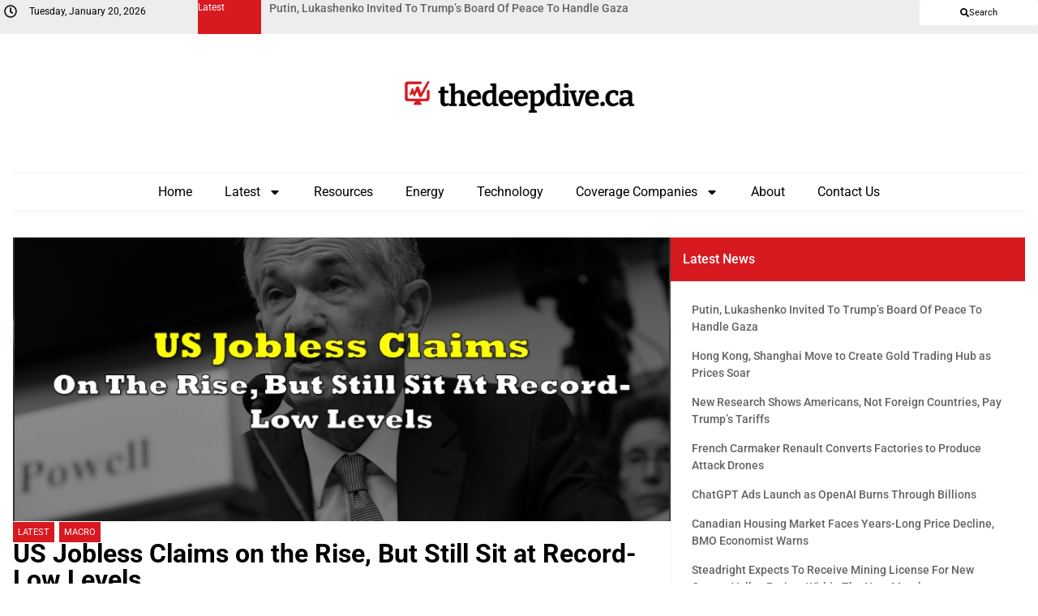

--- FILE ---
content_type: text/html; charset=UTF-8
request_url: https://thedeepdive.ca/us-jobless-claims-on-the-rise-but-still-sit-at-record-low-levels/
body_size: 23146
content:
<!doctype html>
<html lang="en-US">
<head>
	<meta charset="UTF-8">
	<meta name="viewport" content="width=device-width, initial-scale=1">
	<link rel="profile" href="https://gmpg.org/xfn/11">
	<meta name='robots' content='index, follow, max-image-preview:large, max-snippet:-1, max-video-preview:-1' />
	<style>img:is([sizes="auto" i], [sizes^="auto," i]) { contain-intrinsic-size: 3000px 1500px }</style>
	
	<!-- This site is optimized with the Yoast SEO plugin v25.1 - https://yoast.com/wordpress/plugins/seo/ -->
	<title>US Jobless Claims on the Rise, But Still Sit at Record-Low Levels | the deep dive</title>
	<link rel="canonical" href="https://thedeepdive.ca/us-jobless-claims-on-the-rise-but-still-sit-at-record-low-levels/" />
	<meta property="og:locale" content="en_US" />
	<meta property="og:type" content="article" />
	<meta property="og:title" content="US Jobless Claims on the Rise, But Still Sit at Record-Low Levels | the deep dive" />
	<meta property="og:description" content="First-time applications for jobless benefits jumped to the highest level in over 12 months, but are still at historically-low levels despite the Federal Reserve&#8217;s efforts to slow the economy and cool inflation. The Labour Department on Thursday reported that initial claims for the week ending on April 8 rose to 239,000, marking an increase of [&hellip;]" />
	<meta property="og:url" content="https://thedeepdive.ca/us-jobless-claims-on-the-rise-but-still-sit-at-record-low-levels/" />
	<meta property="og:site_name" content="the deep dive" />
	<meta property="article:published_time" content="2023-04-13T15:36:00+00:00" />
	<meta property="og:image" content="https://thedeepdive.ca/wp-content/uploads/2023/04/jobless.jpg" />
	<meta property="og:image:width" content="879" />
	<meta property="og:image:height" content="495" />
	<meta property="og:image:type" content="image/jpeg" />
	<meta name="author" content="Hermina Paull" />
	<meta name="twitter:card" content="summary_large_image" />
	<meta name="twitter:creator" content="@TheDeepDive_ca" />
	<meta name="twitter:site" content="@TheDeepDive_ca" />
	<script type="application/ld+json" class="yoast-schema-graph">{"@context":"https://schema.org","@graph":[{"@type":"Article","@id":"https://thedeepdive.ca/us-jobless-claims-on-the-rise-but-still-sit-at-record-low-levels/#article","isPartOf":{"@id":"https://thedeepdive.ca/us-jobless-claims-on-the-rise-but-still-sit-at-record-low-levels/"},"author":{"name":"Hermina Paull","@id":"https://thedeepdive.ca/#/schema/person/84e663c0fb9fd81bdef7c44bdc4ff602"},"headline":"US Jobless Claims on the Rise, But Still Sit at Record-Low Levels","datePublished":"2023-04-13T15:36:00+00:00","mainEntityOfPage":{"@id":"https://thedeepdive.ca/us-jobless-claims-on-the-rise-but-still-sit-at-record-low-levels/"},"wordCount":205,"publisher":{"@id":"https://thedeepdive.ca/#organization"},"image":{"@id":"https://thedeepdive.ca/us-jobless-claims-on-the-rise-but-still-sit-at-record-low-levels/#primaryimage"},"thumbnailUrl":"https://thedeepdive.ca/wp-content/uploads/2023/04/jobless.jpg","keywords":["Jobless Claims","Unemployment"],"articleSection":["Latest","Macro"],"inLanguage":"en-US"},{"@type":"WebPage","@id":"https://thedeepdive.ca/us-jobless-claims-on-the-rise-but-still-sit-at-record-low-levels/","url":"https://thedeepdive.ca/us-jobless-claims-on-the-rise-but-still-sit-at-record-low-levels/","name":"US Jobless Claims on the Rise, But Still Sit at Record-Low Levels | the deep dive","isPartOf":{"@id":"https://thedeepdive.ca/#website"},"primaryImageOfPage":{"@id":"https://thedeepdive.ca/us-jobless-claims-on-the-rise-but-still-sit-at-record-low-levels/#primaryimage"},"image":{"@id":"https://thedeepdive.ca/us-jobless-claims-on-the-rise-but-still-sit-at-record-low-levels/#primaryimage"},"thumbnailUrl":"https://thedeepdive.ca/wp-content/uploads/2023/04/jobless.jpg","datePublished":"2023-04-13T15:36:00+00:00","breadcrumb":{"@id":"https://thedeepdive.ca/us-jobless-claims-on-the-rise-but-still-sit-at-record-low-levels/#breadcrumb"},"inLanguage":"en-US","potentialAction":[{"@type":"ReadAction","target":["https://thedeepdive.ca/us-jobless-claims-on-the-rise-but-still-sit-at-record-low-levels/"]}]},{"@type":"ImageObject","inLanguage":"en-US","@id":"https://thedeepdive.ca/us-jobless-claims-on-the-rise-but-still-sit-at-record-low-levels/#primaryimage","url":"https://thedeepdive.ca/wp-content/uploads/2023/04/jobless.jpg","contentUrl":"https://thedeepdive.ca/wp-content/uploads/2023/04/jobless.jpg","width":879,"height":495},{"@type":"BreadcrumbList","@id":"https://thedeepdive.ca/us-jobless-claims-on-the-rise-but-still-sit-at-record-low-levels/#breadcrumb","itemListElement":[{"@type":"ListItem","position":1,"name":"Home","item":"https://thedeepdive.ca/"},{"@type":"ListItem","position":2,"name":"US Jobless Claims on the Rise, But Still Sit at Record-Low Levels"}]},{"@type":"WebSite","@id":"https://thedeepdive.ca/#website","url":"https://thedeepdive.ca/","name":"the deep dive","description":"Providing stock analysis for investors of the Canadian junior markets","publisher":{"@id":"https://thedeepdive.ca/#organization"},"potentialAction":[{"@type":"SearchAction","target":{"@type":"EntryPoint","urlTemplate":"https://thedeepdive.ca/?s={search_term_string}"},"query-input":{"@type":"PropertyValueSpecification","valueRequired":true,"valueName":"search_term_string"}}],"inLanguage":"en-US"},{"@type":"Organization","@id":"https://thedeepdive.ca/#organization","name":"The Deep Dive","url":"https://thedeepdive.ca/","logo":{"@type":"ImageObject","inLanguage":"en-US","@id":"https://thedeepdive.ca/#/schema/logo/image/","url":"https://thedeepdive.ca/wp-content/uploads/2025/04/thedeepdive_full.png","contentUrl":"https://thedeepdive.ca/wp-content/uploads/2025/04/thedeepdive_full.png","width":384,"height":60,"caption":"The Deep Dive"},"image":{"@id":"https://thedeepdive.ca/#/schema/logo/image/"},"sameAs":["https://x.com/TheDeepDive_ca"]},{"@type":"Person","@id":"https://thedeepdive.ca/#/schema/person/84e663c0fb9fd81bdef7c44bdc4ff602","name":"Hermina Paull","image":{"@type":"ImageObject","inLanguage":"en-US","@id":"https://thedeepdive.ca/#/schema/person/image/","url":"https://secure.gravatar.com/avatar/0a4ac5d6528aa971c5b5964f5b9f35b4deed4be991c43e1fc4b3f7e9de9fd8f9?s=96&d=mm&r=g","contentUrl":"https://secure.gravatar.com/avatar/0a4ac5d6528aa971c5b5964f5b9f35b4deed4be991c43e1fc4b3f7e9de9fd8f9?s=96&d=mm&r=g","caption":"Hermina Paull"},"url":"https://thedeepdive.ca/author/hermina-paull/"}]}</script>
	<!-- / Yoast SEO plugin. -->


<link rel='dns-prefetch' href='//secure.gravatar.com' />
<link rel='dns-prefetch' href='//stats.wp.com' />
<link rel='dns-prefetch' href='//v0.wordpress.com' />
<link rel='dns-prefetch' href='//jetpack.wordpress.com' />
<link rel='dns-prefetch' href='//s0.wp.com' />
<link rel='dns-prefetch' href='//public-api.wordpress.com' />
<link rel='dns-prefetch' href='//0.gravatar.com' />
<link rel='dns-prefetch' href='//1.gravatar.com' />
<link rel='dns-prefetch' href='//2.gravatar.com' />
<link rel='dns-prefetch' href='//widgets.wp.com' />
<link rel="alternate" type="application/rss+xml" title="the deep dive &raquo; Feed" href="https://thedeepdive.ca/feed/" />
<link rel="alternate" type="application/rss+xml" title="the deep dive &raquo; Comments Feed" href="https://thedeepdive.ca/comments/feed/" />
		<!-- This site uses the Google Analytics by ExactMetrics plugin v8.11.1 - Using Analytics tracking - https://www.exactmetrics.com/ -->
		<!-- Note: ExactMetrics is not currently configured on this site. The site owner needs to authenticate with Google Analytics in the ExactMetrics settings panel. -->
					<!-- No tracking code set -->
				<!-- / Google Analytics by ExactMetrics -->
		<script>
window._wpemojiSettings = {"baseUrl":"https:\/\/s.w.org\/images\/core\/emoji\/16.0.1\/72x72\/","ext":".png","svgUrl":"https:\/\/s.w.org\/images\/core\/emoji\/16.0.1\/svg\/","svgExt":".svg","source":{"concatemoji":"https:\/\/thedeepdive.ca\/wp-includes\/js\/wp-emoji-release.min.js?ver=6.8.3"}};
/*! This file is auto-generated */
!function(s,n){var o,i,e;function c(e){try{var t={supportTests:e,timestamp:(new Date).valueOf()};sessionStorage.setItem(o,JSON.stringify(t))}catch(e){}}function p(e,t,n){e.clearRect(0,0,e.canvas.width,e.canvas.height),e.fillText(t,0,0);var t=new Uint32Array(e.getImageData(0,0,e.canvas.width,e.canvas.height).data),a=(e.clearRect(0,0,e.canvas.width,e.canvas.height),e.fillText(n,0,0),new Uint32Array(e.getImageData(0,0,e.canvas.width,e.canvas.height).data));return t.every(function(e,t){return e===a[t]})}function u(e,t){e.clearRect(0,0,e.canvas.width,e.canvas.height),e.fillText(t,0,0);for(var n=e.getImageData(16,16,1,1),a=0;a<n.data.length;a++)if(0!==n.data[a])return!1;return!0}function f(e,t,n,a){switch(t){case"flag":return n(e,"\ud83c\udff3\ufe0f\u200d\u26a7\ufe0f","\ud83c\udff3\ufe0f\u200b\u26a7\ufe0f")?!1:!n(e,"\ud83c\udde8\ud83c\uddf6","\ud83c\udde8\u200b\ud83c\uddf6")&&!n(e,"\ud83c\udff4\udb40\udc67\udb40\udc62\udb40\udc65\udb40\udc6e\udb40\udc67\udb40\udc7f","\ud83c\udff4\u200b\udb40\udc67\u200b\udb40\udc62\u200b\udb40\udc65\u200b\udb40\udc6e\u200b\udb40\udc67\u200b\udb40\udc7f");case"emoji":return!a(e,"\ud83e\udedf")}return!1}function g(e,t,n,a){var r="undefined"!=typeof WorkerGlobalScope&&self instanceof WorkerGlobalScope?new OffscreenCanvas(300,150):s.createElement("canvas"),o=r.getContext("2d",{willReadFrequently:!0}),i=(o.textBaseline="top",o.font="600 32px Arial",{});return e.forEach(function(e){i[e]=t(o,e,n,a)}),i}function t(e){var t=s.createElement("script");t.src=e,t.defer=!0,s.head.appendChild(t)}"undefined"!=typeof Promise&&(o="wpEmojiSettingsSupports",i=["flag","emoji"],n.supports={everything:!0,everythingExceptFlag:!0},e=new Promise(function(e){s.addEventListener("DOMContentLoaded",e,{once:!0})}),new Promise(function(t){var n=function(){try{var e=JSON.parse(sessionStorage.getItem(o));if("object"==typeof e&&"number"==typeof e.timestamp&&(new Date).valueOf()<e.timestamp+604800&&"object"==typeof e.supportTests)return e.supportTests}catch(e){}return null}();if(!n){if("undefined"!=typeof Worker&&"undefined"!=typeof OffscreenCanvas&&"undefined"!=typeof URL&&URL.createObjectURL&&"undefined"!=typeof Blob)try{var e="postMessage("+g.toString()+"("+[JSON.stringify(i),f.toString(),p.toString(),u.toString()].join(",")+"));",a=new Blob([e],{type:"text/javascript"}),r=new Worker(URL.createObjectURL(a),{name:"wpTestEmojiSupports"});return void(r.onmessage=function(e){c(n=e.data),r.terminate(),t(n)})}catch(e){}c(n=g(i,f,p,u))}t(n)}).then(function(e){for(var t in e)n.supports[t]=e[t],n.supports.everything=n.supports.everything&&n.supports[t],"flag"!==t&&(n.supports.everythingExceptFlag=n.supports.everythingExceptFlag&&n.supports[t]);n.supports.everythingExceptFlag=n.supports.everythingExceptFlag&&!n.supports.flag,n.DOMReady=!1,n.readyCallback=function(){n.DOMReady=!0}}).then(function(){return e}).then(function(){var e;n.supports.everything||(n.readyCallback(),(e=n.source||{}).concatemoji?t(e.concatemoji):e.wpemoji&&e.twemoji&&(t(e.twemoji),t(e.wpemoji)))}))}((window,document),window._wpemojiSettings);
</script>
<style id='wp-emoji-styles-inline-css'>

	img.wp-smiley, img.emoji {
		display: inline !important;
		border: none !important;
		box-shadow: none !important;
		height: 1em !important;
		width: 1em !important;
		margin: 0 0.07em !important;
		vertical-align: -0.1em !important;
		background: none !important;
		padding: 0 !important;
	}
</style>
<link rel='stylesheet' id='wp-block-library-css' href='https://thedeepdive.ca/wp-includes/css/dist/block-library/style.min.css?ver=6.8.3' media='all' />
<link rel='stylesheet' id='wp-components-css' href='https://thedeepdive.ca/wp-includes/css/dist/components/style.min.css?ver=6.8.3' media='all' />
<link rel='stylesheet' id='wp-preferences-css' href='https://thedeepdive.ca/wp-includes/css/dist/preferences/style.min.css?ver=6.8.3' media='all' />
<link rel='stylesheet' id='wp-block-editor-css' href='https://thedeepdive.ca/wp-includes/css/dist/block-editor/style.min.css?ver=6.8.3' media='all' />
<link rel='stylesheet' id='wp-reusable-blocks-css' href='https://thedeepdive.ca/wp-includes/css/dist/reusable-blocks/style.min.css?ver=6.8.3' media='all' />
<link rel='stylesheet' id='wp-patterns-css' href='https://thedeepdive.ca/wp-includes/css/dist/patterns/style.min.css?ver=6.8.3' media='all' />
<link rel='stylesheet' id='wp-editor-css' href='https://thedeepdive.ca/wp-includes/css/dist/editor/style.min.css?ver=6.8.3' media='all' />
<link rel='stylesheet' id='sv-block-for-twitch-style-css' href='https://thedeepdive.ca/wp-content/plugins/sv-twitch/dist/blocks.style.build.css?ver=1745808497' media='all' />
<link rel='stylesheet' id='mediaelement-css' href='https://thedeepdive.ca/wp-includes/js/mediaelement/mediaelementplayer-legacy.min.css?ver=4.2.17' media='all' />
<link rel='stylesheet' id='wp-mediaelement-css' href='https://thedeepdive.ca/wp-includes/js/mediaelement/wp-mediaelement.min.css?ver=6.8.3' media='all' />
<style id='jetpack-sharing-buttons-style-inline-css'>
.jetpack-sharing-buttons__services-list{display:flex;flex-direction:row;flex-wrap:wrap;gap:0;list-style-type:none;margin:5px;padding:0}.jetpack-sharing-buttons__services-list.has-small-icon-size{font-size:12px}.jetpack-sharing-buttons__services-list.has-normal-icon-size{font-size:16px}.jetpack-sharing-buttons__services-list.has-large-icon-size{font-size:24px}.jetpack-sharing-buttons__services-list.has-huge-icon-size{font-size:36px}@media print{.jetpack-sharing-buttons__services-list{display:none!important}}.editor-styles-wrapper .wp-block-jetpack-sharing-buttons{gap:0;padding-inline-start:0}ul.jetpack-sharing-buttons__services-list.has-background{padding:1.25em 2.375em}
</style>
<style id='global-styles-inline-css'>
:root{--wp--preset--aspect-ratio--square: 1;--wp--preset--aspect-ratio--4-3: 4/3;--wp--preset--aspect-ratio--3-4: 3/4;--wp--preset--aspect-ratio--3-2: 3/2;--wp--preset--aspect-ratio--2-3: 2/3;--wp--preset--aspect-ratio--16-9: 16/9;--wp--preset--aspect-ratio--9-16: 9/16;--wp--preset--color--black: #000000;--wp--preset--color--cyan-bluish-gray: #abb8c3;--wp--preset--color--white: #ffffff;--wp--preset--color--pale-pink: #f78da7;--wp--preset--color--vivid-red: #cf2e2e;--wp--preset--color--luminous-vivid-orange: #ff6900;--wp--preset--color--luminous-vivid-amber: #fcb900;--wp--preset--color--light-green-cyan: #7bdcb5;--wp--preset--color--vivid-green-cyan: #00d084;--wp--preset--color--pale-cyan-blue: #8ed1fc;--wp--preset--color--vivid-cyan-blue: #0693e3;--wp--preset--color--vivid-purple: #9b51e0;--wp--preset--gradient--vivid-cyan-blue-to-vivid-purple: linear-gradient(135deg,rgba(6,147,227,1) 0%,rgb(155,81,224) 100%);--wp--preset--gradient--light-green-cyan-to-vivid-green-cyan: linear-gradient(135deg,rgb(122,220,180) 0%,rgb(0,208,130) 100%);--wp--preset--gradient--luminous-vivid-amber-to-luminous-vivid-orange: linear-gradient(135deg,rgba(252,185,0,1) 0%,rgba(255,105,0,1) 100%);--wp--preset--gradient--luminous-vivid-orange-to-vivid-red: linear-gradient(135deg,rgba(255,105,0,1) 0%,rgb(207,46,46) 100%);--wp--preset--gradient--very-light-gray-to-cyan-bluish-gray: linear-gradient(135deg,rgb(238,238,238) 0%,rgb(169,184,195) 100%);--wp--preset--gradient--cool-to-warm-spectrum: linear-gradient(135deg,rgb(74,234,220) 0%,rgb(151,120,209) 20%,rgb(207,42,186) 40%,rgb(238,44,130) 60%,rgb(251,105,98) 80%,rgb(254,248,76) 100%);--wp--preset--gradient--blush-light-purple: linear-gradient(135deg,rgb(255,206,236) 0%,rgb(152,150,240) 100%);--wp--preset--gradient--blush-bordeaux: linear-gradient(135deg,rgb(254,205,165) 0%,rgb(254,45,45) 50%,rgb(107,0,62) 100%);--wp--preset--gradient--luminous-dusk: linear-gradient(135deg,rgb(255,203,112) 0%,rgb(199,81,192) 50%,rgb(65,88,208) 100%);--wp--preset--gradient--pale-ocean: linear-gradient(135deg,rgb(255,245,203) 0%,rgb(182,227,212) 50%,rgb(51,167,181) 100%);--wp--preset--gradient--electric-grass: linear-gradient(135deg,rgb(202,248,128) 0%,rgb(113,206,126) 100%);--wp--preset--gradient--midnight: linear-gradient(135deg,rgb(2,3,129) 0%,rgb(40,116,252) 100%);--wp--preset--font-size--small: 13px;--wp--preset--font-size--medium: 20px;--wp--preset--font-size--large: 36px;--wp--preset--font-size--x-large: 42px;--wp--preset--spacing--20: 0.44rem;--wp--preset--spacing--30: 0.67rem;--wp--preset--spacing--40: 1rem;--wp--preset--spacing--50: 1.5rem;--wp--preset--spacing--60: 2.25rem;--wp--preset--spacing--70: 3.38rem;--wp--preset--spacing--80: 5.06rem;--wp--preset--shadow--natural: 6px 6px 9px rgba(0, 0, 0, 0.2);--wp--preset--shadow--deep: 12px 12px 50px rgba(0, 0, 0, 0.4);--wp--preset--shadow--sharp: 6px 6px 0px rgba(0, 0, 0, 0.2);--wp--preset--shadow--outlined: 6px 6px 0px -3px rgba(255, 255, 255, 1), 6px 6px rgba(0, 0, 0, 1);--wp--preset--shadow--crisp: 6px 6px 0px rgba(0, 0, 0, 1);}:root { --wp--style--global--content-size: 800px;--wp--style--global--wide-size: 1200px; }:where(body) { margin: 0; }.wp-site-blocks > .alignleft { float: left; margin-right: 2em; }.wp-site-blocks > .alignright { float: right; margin-left: 2em; }.wp-site-blocks > .aligncenter { justify-content: center; margin-left: auto; margin-right: auto; }:where(.wp-site-blocks) > * { margin-block-start: 24px; margin-block-end: 0; }:where(.wp-site-blocks) > :first-child { margin-block-start: 0; }:where(.wp-site-blocks) > :last-child { margin-block-end: 0; }:root { --wp--style--block-gap: 24px; }:root :where(.is-layout-flow) > :first-child{margin-block-start: 0;}:root :where(.is-layout-flow) > :last-child{margin-block-end: 0;}:root :where(.is-layout-flow) > *{margin-block-start: 24px;margin-block-end: 0;}:root :where(.is-layout-constrained) > :first-child{margin-block-start: 0;}:root :where(.is-layout-constrained) > :last-child{margin-block-end: 0;}:root :where(.is-layout-constrained) > *{margin-block-start: 24px;margin-block-end: 0;}:root :where(.is-layout-flex){gap: 24px;}:root :where(.is-layout-grid){gap: 24px;}.is-layout-flow > .alignleft{float: left;margin-inline-start: 0;margin-inline-end: 2em;}.is-layout-flow > .alignright{float: right;margin-inline-start: 2em;margin-inline-end: 0;}.is-layout-flow > .aligncenter{margin-left: auto !important;margin-right: auto !important;}.is-layout-constrained > .alignleft{float: left;margin-inline-start: 0;margin-inline-end: 2em;}.is-layout-constrained > .alignright{float: right;margin-inline-start: 2em;margin-inline-end: 0;}.is-layout-constrained > .aligncenter{margin-left: auto !important;margin-right: auto !important;}.is-layout-constrained > :where(:not(.alignleft):not(.alignright):not(.alignfull)){max-width: var(--wp--style--global--content-size);margin-left: auto !important;margin-right: auto !important;}.is-layout-constrained > .alignwide{max-width: var(--wp--style--global--wide-size);}body .is-layout-flex{display: flex;}.is-layout-flex{flex-wrap: wrap;align-items: center;}.is-layout-flex > :is(*, div){margin: 0;}body .is-layout-grid{display: grid;}.is-layout-grid > :is(*, div){margin: 0;}body{padding-top: 0px;padding-right: 0px;padding-bottom: 0px;padding-left: 0px;}a:where(:not(.wp-element-button)){text-decoration: underline;}:root :where(.wp-element-button, .wp-block-button__link){background-color: #32373c;border-width: 0;color: #fff;font-family: inherit;font-size: inherit;line-height: inherit;padding: calc(0.667em + 2px) calc(1.333em + 2px);text-decoration: none;}.has-black-color{color: var(--wp--preset--color--black) !important;}.has-cyan-bluish-gray-color{color: var(--wp--preset--color--cyan-bluish-gray) !important;}.has-white-color{color: var(--wp--preset--color--white) !important;}.has-pale-pink-color{color: var(--wp--preset--color--pale-pink) !important;}.has-vivid-red-color{color: var(--wp--preset--color--vivid-red) !important;}.has-luminous-vivid-orange-color{color: var(--wp--preset--color--luminous-vivid-orange) !important;}.has-luminous-vivid-amber-color{color: var(--wp--preset--color--luminous-vivid-amber) !important;}.has-light-green-cyan-color{color: var(--wp--preset--color--light-green-cyan) !important;}.has-vivid-green-cyan-color{color: var(--wp--preset--color--vivid-green-cyan) !important;}.has-pale-cyan-blue-color{color: var(--wp--preset--color--pale-cyan-blue) !important;}.has-vivid-cyan-blue-color{color: var(--wp--preset--color--vivid-cyan-blue) !important;}.has-vivid-purple-color{color: var(--wp--preset--color--vivid-purple) !important;}.has-black-background-color{background-color: var(--wp--preset--color--black) !important;}.has-cyan-bluish-gray-background-color{background-color: var(--wp--preset--color--cyan-bluish-gray) !important;}.has-white-background-color{background-color: var(--wp--preset--color--white) !important;}.has-pale-pink-background-color{background-color: var(--wp--preset--color--pale-pink) !important;}.has-vivid-red-background-color{background-color: var(--wp--preset--color--vivid-red) !important;}.has-luminous-vivid-orange-background-color{background-color: var(--wp--preset--color--luminous-vivid-orange) !important;}.has-luminous-vivid-amber-background-color{background-color: var(--wp--preset--color--luminous-vivid-amber) !important;}.has-light-green-cyan-background-color{background-color: var(--wp--preset--color--light-green-cyan) !important;}.has-vivid-green-cyan-background-color{background-color: var(--wp--preset--color--vivid-green-cyan) !important;}.has-pale-cyan-blue-background-color{background-color: var(--wp--preset--color--pale-cyan-blue) !important;}.has-vivid-cyan-blue-background-color{background-color: var(--wp--preset--color--vivid-cyan-blue) !important;}.has-vivid-purple-background-color{background-color: var(--wp--preset--color--vivid-purple) !important;}.has-black-border-color{border-color: var(--wp--preset--color--black) !important;}.has-cyan-bluish-gray-border-color{border-color: var(--wp--preset--color--cyan-bluish-gray) !important;}.has-white-border-color{border-color: var(--wp--preset--color--white) !important;}.has-pale-pink-border-color{border-color: var(--wp--preset--color--pale-pink) !important;}.has-vivid-red-border-color{border-color: var(--wp--preset--color--vivid-red) !important;}.has-luminous-vivid-orange-border-color{border-color: var(--wp--preset--color--luminous-vivid-orange) !important;}.has-luminous-vivid-amber-border-color{border-color: var(--wp--preset--color--luminous-vivid-amber) !important;}.has-light-green-cyan-border-color{border-color: var(--wp--preset--color--light-green-cyan) !important;}.has-vivid-green-cyan-border-color{border-color: var(--wp--preset--color--vivid-green-cyan) !important;}.has-pale-cyan-blue-border-color{border-color: var(--wp--preset--color--pale-cyan-blue) !important;}.has-vivid-cyan-blue-border-color{border-color: var(--wp--preset--color--vivid-cyan-blue) !important;}.has-vivid-purple-border-color{border-color: var(--wp--preset--color--vivid-purple) !important;}.has-vivid-cyan-blue-to-vivid-purple-gradient-background{background: var(--wp--preset--gradient--vivid-cyan-blue-to-vivid-purple) !important;}.has-light-green-cyan-to-vivid-green-cyan-gradient-background{background: var(--wp--preset--gradient--light-green-cyan-to-vivid-green-cyan) !important;}.has-luminous-vivid-amber-to-luminous-vivid-orange-gradient-background{background: var(--wp--preset--gradient--luminous-vivid-amber-to-luminous-vivid-orange) !important;}.has-luminous-vivid-orange-to-vivid-red-gradient-background{background: var(--wp--preset--gradient--luminous-vivid-orange-to-vivid-red) !important;}.has-very-light-gray-to-cyan-bluish-gray-gradient-background{background: var(--wp--preset--gradient--very-light-gray-to-cyan-bluish-gray) !important;}.has-cool-to-warm-spectrum-gradient-background{background: var(--wp--preset--gradient--cool-to-warm-spectrum) !important;}.has-blush-light-purple-gradient-background{background: var(--wp--preset--gradient--blush-light-purple) !important;}.has-blush-bordeaux-gradient-background{background: var(--wp--preset--gradient--blush-bordeaux) !important;}.has-luminous-dusk-gradient-background{background: var(--wp--preset--gradient--luminous-dusk) !important;}.has-pale-ocean-gradient-background{background: var(--wp--preset--gradient--pale-ocean) !important;}.has-electric-grass-gradient-background{background: var(--wp--preset--gradient--electric-grass) !important;}.has-midnight-gradient-background{background: var(--wp--preset--gradient--midnight) !important;}.has-small-font-size{font-size: var(--wp--preset--font-size--small) !important;}.has-medium-font-size{font-size: var(--wp--preset--font-size--medium) !important;}.has-large-font-size{font-size: var(--wp--preset--font-size--large) !important;}.has-x-large-font-size{font-size: var(--wp--preset--font-size--x-large) !important;}
:root :where(.wp-block-pullquote){font-size: 1.5em;line-height: 1.6;}
</style>
<link rel='stylesheet' id='wpum-frontend-css' href='https://thedeepdive.ca/wp-content/plugins/wp-user-manager/assets/css/wpum.min.css?ver=2.9.12' media='all' />
<link rel='stylesheet' id='hello-elementor-css' href='https://thedeepdive.ca/wp-content/themes/hello-elementor/style.min.css?ver=3.4.1' media='all' />
<link rel='stylesheet' id='hello-elementor-theme-style-css' href='https://thedeepdive.ca/wp-content/themes/hello-elementor/theme.min.css?ver=3.4.1' media='all' />
<link rel='stylesheet' id='hello-elementor-header-footer-css' href='https://thedeepdive.ca/wp-content/themes/hello-elementor/header-footer.min.css?ver=3.4.1' media='all' />
<link rel='stylesheet' id='elementor-frontend-css' href='https://thedeepdive.ca/wp-content/uploads/elementor/css/custom-frontend.min.css?ver=1746596347' media='all' />
<link rel='stylesheet' id='elementor-post-246954-css' href='https://thedeepdive.ca/wp-content/uploads/elementor/css/post-246954.css?ver=1746596346' media='all' />
<link rel='stylesheet' id='widget-icon-box-css' href='https://thedeepdive.ca/wp-content/uploads/elementor/css/custom-widget-icon-box.min.css?ver=1746596347' media='all' />
<link rel='stylesheet' id='swiper-css' href='https://thedeepdive.ca/wp-content/plugins/elementor/assets/lib/swiper/v8/css/swiper.min.css?ver=8.4.5' media='all' />
<link rel='stylesheet' id='e-swiper-css' href='https://thedeepdive.ca/wp-content/plugins/elementor/assets/css/conditionals/e-swiper.min.css?ver=3.28.4' media='all' />
<link rel='stylesheet' id='widget-loop-common-css' href='https://thedeepdive.ca/wp-content/plugins/elementor-pro/assets/css/widget-loop-common.min.css?ver=3.28.4' media='all' />
<link rel='stylesheet' id='widget-loop-carousel-css' href='https://thedeepdive.ca/wp-content/plugins/elementor-pro/assets/css/widget-loop-carousel.min.css?ver=3.28.4' media='all' />
<link rel='stylesheet' id='widget-image-css' href='https://thedeepdive.ca/wp-content/plugins/elementor/assets/css/widget-image.min.css?ver=3.28.4' media='all' />
<link rel='stylesheet' id='widget-nav-menu-css' href='https://thedeepdive.ca/wp-content/uploads/elementor/css/custom-pro-widget-nav-menu.min.css?ver=1746596347' media='all' />
<link rel='stylesheet' id='e-animation-slideInRight-css' href='https://thedeepdive.ca/wp-content/plugins/elementor/assets/lib/animations/styles/slideInRight.min.css?ver=3.28.4' media='all' />
<link rel='stylesheet' id='widget-off-canvas-css' href='https://thedeepdive.ca/wp-content/plugins/elementor-pro/assets/css/widget-off-canvas.min.css?ver=3.28.4' media='all' />
<link rel='stylesheet' id='widget-heading-css' href='https://thedeepdive.ca/wp-content/plugins/elementor/assets/css/widget-heading.min.css?ver=3.28.4' media='all' />
<link rel='stylesheet' id='widget-divider-css' href='https://thedeepdive.ca/wp-content/plugins/elementor/assets/css/widget-divider.min.css?ver=3.28.4' media='all' />
<link rel='stylesheet' id='widget-share-buttons-css' href='https://thedeepdive.ca/wp-content/plugins/elementor-pro/assets/css/widget-share-buttons.min.css?ver=3.28.4' media='all' />
<link rel='stylesheet' id='e-apple-webkit-css' href='https://thedeepdive.ca/wp-content/uploads/elementor/css/custom-apple-webkit.min.css?ver=1746596347' media='all' />
<link rel='stylesheet' id='widget-loop-grid-css' href='https://thedeepdive.ca/wp-content/uploads/elementor/css/custom-pro-widget-loop-grid.min.css?ver=1746596347' media='all' />
<link rel='stylesheet' id='elementor-post-247075-css' href='https://thedeepdive.ca/wp-content/uploads/elementor/css/post-247075.css?ver=1746596346' media='all' />
<link rel='stylesheet' id='elementor-post-246992-css' href='https://thedeepdive.ca/wp-content/uploads/elementor/css/post-246992.css?ver=1746596346' media='all' />
<link rel='stylesheet' id='elementor-post-246980-css' href='https://thedeepdive.ca/wp-content/uploads/elementor/css/post-246980.css?ver=1747294510' media='all' />
<link rel='stylesheet' id='tablepress-default-css' href='https://thedeepdive.ca/wp-content/tablepress-combined.min.css?ver=15' media='all' />
<link rel='stylesheet' id='hello-elementor-child-style-css' href='https://thedeepdive.ca/wp-content/themes/the-deep-dive/style.css?ver=2.0.0' media='all' />
<link rel='stylesheet' id='elementor-gf-local-cardo-css' href='https://thedeepdive.ca/wp-content/uploads/elementor/google-fonts/css/cardo.css?ver=1745823958' media='all' />
<link rel='stylesheet' id='elementor-gf-local-bitter-css' href='https://thedeepdive.ca/wp-content/uploads/elementor/google-fonts/css/bitter.css?ver=1745823964' media='all' />
<link rel='stylesheet' id='elementor-gf-local-roboto-css' href='https://thedeepdive.ca/wp-content/uploads/elementor/google-fonts/css/roboto.css?ver=1745823972' media='all' />
<script src="https://thedeepdive.ca/wp-includes/js/jquery/jquery.min.js?ver=3.7.1" id="jquery-core-js"></script>
<script src="https://thedeepdive.ca/wp-includes/js/jquery/jquery-migrate.min.js?ver=3.4.1" id="jquery-migrate-js"></script>
<link rel="https://api.w.org/" href="https://thedeepdive.ca/wp-json/" /><link rel="alternate" title="JSON" type="application/json" href="https://thedeepdive.ca/wp-json/wp/v2/posts/200345" /><link rel="EditURI" type="application/rsd+xml" title="RSD" href="https://thedeepdive.ca/xmlrpc.php?rsd" />
<meta name="generator" content="WordPress 6.8.3" />
<link rel='shortlink' href='https://wp.me/p9KuN2-Q7n' />
<link rel="alternate" title="oEmbed (JSON)" type="application/json+oembed" href="https://thedeepdive.ca/wp-json/oembed/1.0/embed?url=https%3A%2F%2Fthedeepdive.ca%2Fus-jobless-claims-on-the-rise-but-still-sit-at-record-low-levels%2F" />
<link rel="alternate" title="oEmbed (XML)" type="text/xml+oembed" href="https://thedeepdive.ca/wp-json/oembed/1.0/embed?url=https%3A%2F%2Fthedeepdive.ca%2Fus-jobless-claims-on-the-rise-but-still-sit-at-record-low-levels%2F&#038;format=xml" />
<link type="text/css" rel="stylesheet" href="https://thedeepdive.ca/wp-content/plugins/category-specific-rss-feed-menu/wp_cat_rss_style.css" />
	<style>img#wpstats{display:none}</style>
		<meta name="generator" content="Elementor 3.28.4; features: e_font_icon_svg, additional_custom_breakpoints, e_local_google_fonts; settings: css_print_method-external, google_font-enabled, font_display-swap">
			<style>
				.e-con.e-parent:nth-of-type(n+4):not(.e-lazyloaded):not(.e-no-lazyload),
				.e-con.e-parent:nth-of-type(n+4):not(.e-lazyloaded):not(.e-no-lazyload) * {
					background-image: none !important;
				}
				@media screen and (max-height: 1024px) {
					.e-con.e-parent:nth-of-type(n+3):not(.e-lazyloaded):not(.e-no-lazyload),
					.e-con.e-parent:nth-of-type(n+3):not(.e-lazyloaded):not(.e-no-lazyload) * {
						background-image: none !important;
					}
				}
				@media screen and (max-height: 640px) {
					.e-con.e-parent:nth-of-type(n+2):not(.e-lazyloaded):not(.e-no-lazyload),
					.e-con.e-parent:nth-of-type(n+2):not(.e-lazyloaded):not(.e-no-lazyload) * {
						background-image: none !important;
					}
				}
			</style>
			<link rel="icon" href="https://thedeepdive.ca/wp-content/uploads/2025/04/thedeepdive_icon.png" sizes="32x32" />
<link rel="icon" href="https://thedeepdive.ca/wp-content/uploads/2025/04/thedeepdive_icon.png" sizes="192x192" />
<link rel="apple-touch-icon" href="https://thedeepdive.ca/wp-content/uploads/2025/04/thedeepdive_icon.png" />
<meta name="msapplication-TileImage" content="https://thedeepdive.ca/wp-content/uploads/2025/04/thedeepdive_icon.png" />
</head>
<body class="wp-singular post-template-default single single-post postid-200345 single-format-standard wp-custom-logo wp-embed-responsive wp-theme-hello-elementor wp-child-theme-the-deep-dive hello-elementor-default elementor-default elementor-kit-246954 elementor-page-246980">

<style>
	.global-primary-color-text{
		color: var( --e-global-color-primary );
	}
	.global-primary-color-bg{
		background-color: var( --e-global-color-primary );
		color: #ffffff;
	}
	.global-accent-color-text{
		color: var( --e-global-color-accent );
	}
	.global-accent-color-bg{
		background-color: var( --e-global-color-accent );
	}
</style>
<script>
    (function($) {
        $(document).ready(function() {
             $(".__post_container").each(function() {
                var $this = $(this);
                var $featuredImage = $this.find(".featured_image");
                var $alternativeImage = $this.find(".alternative_featured_image");
							 
                if ($alternativeImage.length > 0) {
                    $featuredImage.remove();
                } else {
                    $featuredImage.show();
                }
            });
        });
    })(jQuery);
</script>

<a class="skip-link screen-reader-text" href="#content">Skip to content</a>

		<div data-elementor-type="header" data-elementor-id="247075" class="elementor elementor-247075 elementor-location-header" data-elementor-post-type="elementor_library">
			<div class="elementor-element elementor-element-7b4fbcda e-flex e-con-boxed e-con e-parent" data-id="7b4fbcda" data-element_type="container" data-settings="{&quot;background_background&quot;:&quot;classic&quot;}">
					<div class="e-con-inner">
		<div class="elementor-element elementor-element-627be778 e-con-full e-flex e-con e-child" data-id="627be778" data-element_type="container">
		<div class="elementor-element elementor-element-d3cab0f e-con-full elementor-hidden-mobile e-flex e-con e-child" data-id="d3cab0f" data-element_type="container">
				<div class="elementor-element elementor-element-6965ae26 elementor-position-left elementor-vertical-align-middle elementor-view-default elementor-mobile-position-top elementor-widget elementor-widget-icon-box" data-id="6965ae26" data-element_type="widget" data-widget_type="icon-box.default">
				<div class="elementor-widget-container">
							<div class="elementor-icon-box-wrapper">

						<div class="elementor-icon-box-icon">
				<span  class="elementor-icon">
				<svg aria-hidden="true" class="e-font-icon-svg e-far-clock" viewBox="0 0 512 512" xmlns="http://www.w3.org/2000/svg"><path d="M256 8C119 8 8 119 8 256s111 248 248 248 248-111 248-248S393 8 256 8zm0 448c-110.5 0-200-89.5-200-200S145.5 56 256 56s200 89.5 200 200-89.5 200-200 200zm61.8-104.4l-84.9-61.7c-3.1-2.3-4.9-5.9-4.9-9.7V116c0-6.6 5.4-12 12-12h32c6.6 0 12 5.4 12 12v141.7l66.8 48.6c5.4 3.9 6.5 11.4 2.6 16.8L334.6 349c-3.9 5.3-11.4 6.5-16.8 2.6z"></path></svg>				</span>
			</div>
			
						<div class="elementor-icon-box-content">

				
									<p class="elementor-icon-box-description">
						Tuesday, January 20, 2026					</p>
				
			</div>
			
		</div>
						</div>
				</div>
				</div>
		<div class="elementor-element elementor-element-655eca5a e-con-full e-flex e-con e-child" data-id="655eca5a" data-element_type="container">
		<div class="elementor-element elementor-element-3d831dc5 e-con-full e-flex e-con e-child" data-id="3d831dc5" data-element_type="container" data-settings="{&quot;background_background&quot;:&quot;classic&quot;}">
				<div class="elementor-element elementor-element-a2dd1be elementor-widget elementor-widget-text-editor" data-id="a2dd1be" data-element_type="widget" data-widget_type="text-editor.default">
				<div class="elementor-widget-container">
									Latest								</div>
				</div>
				</div>
		<div class="elementor-element elementor-element-74e9dd34 e-con-full e-flex e-con e-child" data-id="74e9dd34" data-element_type="container">
				<div class="elementor-element elementor-element-2586fa84 elementor-widget elementor-widget-loop-carousel" data-id="2586fa84" data-element_type="widget" data-settings="{&quot;template_id&quot;:&quot;247012&quot;,&quot;slides_to_show&quot;:&quot;1&quot;,&quot;slides_to_show_laptop&quot;:&quot;1&quot;,&quot;slides_to_show_tablet&quot;:&quot;1&quot;,&quot;_skin&quot;:&quot;post&quot;,&quot;slides_to_show_mobile&quot;:&quot;1&quot;,&quot;slides_to_scroll&quot;:&quot;1&quot;,&quot;edit_handle_selector&quot;:&quot;.elementor-widget-container&quot;,&quot;autoplay&quot;:&quot;yes&quot;,&quot;autoplay_speed&quot;:5000,&quot;pause_on_hover&quot;:&quot;yes&quot;,&quot;pause_on_interaction&quot;:&quot;yes&quot;,&quot;infinite&quot;:&quot;yes&quot;,&quot;speed&quot;:500,&quot;offset_sides&quot;:&quot;none&quot;,&quot;image_spacing_custom&quot;:{&quot;unit&quot;:&quot;px&quot;,&quot;size&quot;:10,&quot;sizes&quot;:[]},&quot;image_spacing_custom_laptop&quot;:{&quot;unit&quot;:&quot;px&quot;,&quot;size&quot;:&quot;&quot;,&quot;sizes&quot;:[]},&quot;image_spacing_custom_tablet&quot;:{&quot;unit&quot;:&quot;px&quot;,&quot;size&quot;:&quot;&quot;,&quot;sizes&quot;:[]},&quot;image_spacing_custom_mobile&quot;:{&quot;unit&quot;:&quot;px&quot;,&quot;size&quot;:&quot;&quot;,&quot;sizes&quot;:[]}}" data-widget_type="loop-carousel.post">
				<div class="elementor-widget-container">
							<div class="swiper elementor-loop-container elementor-grid" dir="ltr">
				<div class="swiper-wrapper" aria-live="off">
		<style id="loop-247012">.elementor-247012 .elementor-element.elementor-element-52ec3d64{--display:flex;--justify-content:center;--margin-top:0px;--margin-bottom:0px;--margin-left:0px;--margin-right:0px;--padding-top:0px;--padding-bottom:0px;--padding-left:0px;--padding-right:0px;}.elementor-247012 .elementor-element.elementor-element-7944e203{text-align:left;font-family:"Roboto", Sans-serif;font-size:0.875rem;font-weight:500;color:var( --e-global-color-1597e34 );}</style>		<div data-elementor-type="loop-item" data-elementor-id="247012" class="elementor elementor-247012 swiper-slide e-loop-item e-loop-item-274881 post-274881 post type-post status-publish format-standard has-post-thumbnail hentry category-latest category-politics tag-alexander-lukashenko tag-board-of-peace tag-donald-trump tag-gaza tag-israel-hamas-war tag-vladimir-putin" data-elementor-post-type="elementor_library" role="group" aria-roledescription="slide" data-custom-edit-handle="1">
			<a class="elementor-element elementor-element-52ec3d64 e-con-full e-flex e-con e-parent" data-id="52ec3d64" data-element_type="container" href="https://thedeepdive.ca/putin-invited-trump-gaza-board/">
				<div class="elementor-element elementor-element-7944e203 elementor-widget elementor-widget-text-editor" data-id="7944e203" data-element_type="widget" data-widget_type="text-editor.default">
				<div class="elementor-widget-container">
									Putin, Lukashenko Invited To Trump’s Board Of Peace To Handle Gaza								</div>
				</div>
				</a>
				</div>
				<div data-elementor-type="loop-item" data-elementor-id="247012" class="elementor elementor-247012 swiper-slide e-loop-item e-loop-item-274890 post-274890 post type-post status-publish format-standard has-post-thumbnail hentry category-latest category-macro tag-china tag-gold tag-hong-kong" data-elementor-post-type="elementor_library" role="group" aria-roledescription="slide" data-custom-edit-handle="1">
			<a class="elementor-element elementor-element-52ec3d64 e-con-full e-flex e-con e-parent" data-id="52ec3d64" data-element_type="container" href="https://thedeepdive.ca/hong-kong-shanghai-move-to-create-gold-trading-hub-as-prices-soar/">
				<div class="elementor-element elementor-element-7944e203 elementor-widget elementor-widget-text-editor" data-id="7944e203" data-element_type="widget" data-widget_type="text-editor.default">
				<div class="elementor-widget-container">
									Hong Kong, Shanghai Move to Create Gold Trading Hub as Prices Soar								</div>
				</div>
				</a>
				</div>
				<div data-elementor-type="loop-item" data-elementor-id="247012" class="elementor elementor-247012 swiper-slide e-loop-item e-loop-item-274895 post-274895 post type-post status-publish format-standard has-post-thumbnail hentry category-latest category-macro category-politics tag-trump-tariffs" data-elementor-post-type="elementor_library" role="group" aria-roledescription="slide" data-custom-edit-handle="1">
			<a class="elementor-element elementor-element-52ec3d64 e-con-full e-flex e-con e-parent" data-id="52ec3d64" data-element_type="container" href="https://thedeepdive.ca/new-research-shows-americans-not-foreign-countries-pay-trumps-tariffs/">
				<div class="elementor-element elementor-element-7944e203 elementor-widget elementor-widget-text-editor" data-id="7944e203" data-element_type="widget" data-widget_type="text-editor.default">
				<div class="elementor-widget-container">
									New Research Shows Americans, Not Foreign Countries, Pay Trump&#8217;s Tariffs								</div>
				</div>
				</a>
				</div>
				<div data-elementor-type="loop-item" data-elementor-id="247012" class="elementor elementor-247012 swiper-slide e-loop-item e-loop-item-274907 post-274907 post type-post status-publish format-standard has-post-thumbnail hentry category-automotive category-latest tag-renault tag-turgis-gaillard" data-elementor-post-type="elementor_library" role="group" aria-roledescription="slide" data-custom-edit-handle="1">
			<a class="elementor-element elementor-element-52ec3d64 e-con-full e-flex e-con e-parent" data-id="52ec3d64" data-element_type="container" href="https://thedeepdive.ca/french-carmaker-renault-converts-factories-to-produce-attack-drones/">
				<div class="elementor-element elementor-element-7944e203 elementor-widget elementor-widget-text-editor" data-id="7944e203" data-element_type="widget" data-widget_type="text-editor.default">
				<div class="elementor-widget-container">
									French Carmaker Renault Converts Factories to Produce Attack Drones								</div>
				</div>
				</a>
				</div>
				<div data-elementor-type="loop-item" data-elementor-id="247012" class="elementor elementor-247012 swiper-slide e-loop-item e-loop-item-274911 post-274911 post type-post status-publish format-standard has-post-thumbnail hentry category-latest category-technology tag-artificial-intelligence tag-chatgpt tag-openai tag-sam-altman" data-elementor-post-type="elementor_library" role="group" aria-roledescription="slide" data-custom-edit-handle="1">
			<a class="elementor-element elementor-element-52ec3d64 e-con-full e-flex e-con e-parent" data-id="52ec3d64" data-element_type="container" href="https://thedeepdive.ca/chatgpt-ads-launch-as-openai-burns-through-billions/">
				<div class="elementor-element elementor-element-7944e203 elementor-widget elementor-widget-text-editor" data-id="7944e203" data-element_type="widget" data-widget_type="text-editor.default">
				<div class="elementor-widget-container">
									ChatGPT Ads Launch as OpenAI Burns Through Billions								</div>
				</div>
				</a>
				</div>
				<div data-elementor-type="loop-item" data-elementor-id="247012" class="elementor elementor-247012 swiper-slide e-loop-item e-loop-item-274902 post-274902 post type-post status-publish format-standard has-post-thumbnail hentry category-latest category-macro category-real-estate tag-canadian-housing-market tag-housing-affordability" data-elementor-post-type="elementor_library" role="group" aria-roledescription="slide" data-custom-edit-handle="1">
			<a class="elementor-element elementor-element-52ec3d64 e-con-full e-flex e-con e-parent" data-id="52ec3d64" data-element_type="container" href="https://thedeepdive.ca/canadian-housing-market-faces-years-long-price-decline-bmo-economist-warns/">
				<div class="elementor-element elementor-element-7944e203 elementor-widget elementor-widget-text-editor" data-id="7944e203" data-element_type="widget" data-widget_type="text-editor.default">
				<div class="elementor-widget-container">
									Canadian Housing Market Faces Years-Long Price Decline, BMO Economist Warns								</div>
				</div>
				</a>
				</div>
				<div data-elementor-type="loop-item" data-elementor-id="247012" class="elementor elementor-247012 swiper-slide e-loop-item e-loop-item-275013 post-275013 post type-post status-publish format-standard has-post-thumbnail hentry category-latest category-news category-resources tag-steadright-critical-minerals" data-elementor-post-type="elementor_library" role="group" aria-roledescription="slide" data-custom-edit-handle="1">
			<a class="elementor-element elementor-element-52ec3d64 e-con-full e-flex e-con e-parent" data-id="52ec3d64" data-element_type="container" href="https://thedeepdive.ca/steadright-expects-to-receive-mining-license-for-new-copper-valley-project-within-the-next-month/">
				<div class="elementor-element elementor-element-7944e203 elementor-widget elementor-widget-text-editor" data-id="7944e203" data-element_type="widget" data-widget_type="text-editor.default">
				<div class="elementor-widget-container">
									Steadright Expects To Receive Mining License For New Copper Valley Project Within The Next Month								</div>
				</div>
				</a>
				</div>
				<div data-elementor-type="loop-item" data-elementor-id="247012" class="elementor elementor-247012 swiper-slide e-loop-item e-loop-item-274787 post-274787 post type-post status-publish format-standard has-post-thumbnail hentry category-latest category-macro category-politics tag-major-projects-office tag-mark-carney tag-qatar" data-elementor-post-type="elementor_library" role="group" aria-roledescription="slide" data-custom-edit-handle="1">
			<a class="elementor-element elementor-element-52ec3d64 e-con-full e-flex e-con e-parent" data-id="52ec3d64" data-element_type="container" href="https://thedeepdive.ca/qatar-invest-canada-major-projects/">
				<div class="elementor-element elementor-element-7944e203 elementor-widget elementor-widget-text-editor" data-id="7944e203" data-element_type="widget" data-widget_type="text-editor.default">
				<div class="elementor-widget-container">
									Carney Says Qatar Will Invest In Canada Nation-Building Projects								</div>
				</div>
				</a>
				</div>
				<div data-elementor-type="loop-item" data-elementor-id="247012" class="elementor elementor-247012 swiper-slide e-loop-item e-loop-item-275003 post-275003 post type-post status-publish format-standard has-post-thumbnail hentry category-latest category-resources tag-wesdome-gold-mines" data-elementor-post-type="elementor_library" role="group" aria-roledescription="slide" data-custom-edit-handle="1">
			<a class="elementor-element elementor-element-52ec3d64 e-con-full e-flex e-con e-parent" data-id="52ec3d64" data-element_type="container" href="https://thedeepdive.ca/wesdome-gold-hits-2025-production-guidance-midpoint-expects-growth-for-2026/">
				<div class="elementor-element elementor-element-7944e203 elementor-widget elementor-widget-text-editor" data-id="7944e203" data-element_type="widget" data-widget_type="text-editor.default">
				<div class="elementor-widget-container">
									Wesdome Gold Hits 2025 Production Guidance Midpoint, Expects Growth For 2026								</div>
				</div>
				</a>
				</div>
				<div data-elementor-type="loop-item" data-elementor-id="247012" class="elementor elementor-247012 swiper-slide e-loop-item e-loop-item-274952 post-274952 post type-post status-publish format-standard has-post-thumbnail hentry category-latest category-news category-resources tag-goliath-resources" data-elementor-post-type="elementor_library" role="group" aria-roledescription="slide" data-custom-edit-handle="1">
			<a class="elementor-element elementor-element-52ec3d64 e-con-full e-flex e-con e-parent" data-id="52ec3d64" data-element_type="container" href="https://thedeepdive.ca/goliath-resources-hits-19-13-g-t-gold-over-6-10-metres-at-surebet-in-final-2025-gold-assays/">
				<div class="elementor-element elementor-element-7944e203 elementor-widget elementor-widget-text-editor" data-id="7944e203" data-element_type="widget" data-widget_type="text-editor.default">
				<div class="elementor-widget-container">
									Goliath Resources Hits 19.13 g/t Gold Over 6.10 Metres At Surebet In Final 2025 Gold Assays								</div>
				</div>
				</a>
				</div>
				</div>
		</div>
						</div>
				</div>
				</div>
				</div>
				</div>
		<div class="elementor-element elementor-element-55bdc266 e-con-full elementor-hidden-mobile e-flex e-con e-child" data-id="55bdc266" data-element_type="container">
				<div class="elementor-element elementor-element-733efd4f elementor-align-right elementor-widget elementor-widget-button" data-id="733efd4f" data-element_type="widget" data-widget_type="button.default">
				<div class="elementor-widget-container">
									<div class="elementor-button-wrapper">
					<a class="elementor-button elementor-button-link elementor-size-sm" href="#elementor-action%3Aaction%3Dpopup%3Aopen%26settings%3DeyJpZCI6IjI0NzExMiIsInRvZ2dsZSI6ZmFsc2V9">
						<span class="elementor-button-content-wrapper">
						<span class="elementor-button-icon">
				<svg aria-hidden="true" class="e-font-icon-svg e-fas-search" viewBox="0 0 512 512" xmlns="http://www.w3.org/2000/svg"><path d="M505 442.7L405.3 343c-4.5-4.5-10.6-7-17-7H372c27.6-35.3 44-79.7 44-128C416 93.1 322.9 0 208 0S0 93.1 0 208s93.1 208 208 208c48.3 0 92.7-16.4 128-44v16.3c0 6.4 2.5 12.5 7 17l99.7 99.7c9.4 9.4 24.6 9.4 33.9 0l28.3-28.3c9.4-9.4 9.4-24.6.1-34zM208 336c-70.7 0-128-57.2-128-128 0-70.7 57.2-128 128-128 70.7 0 128 57.2 128 128 0 70.7-57.2 128-128 128z"></path></svg>			</span>
									<span class="elementor-button-text">Search</span>
					</span>
					</a>
				</div>
								</div>
				</div>
				</div>
					</div>
				</div>
		<div class="elementor-element elementor-element-3457282d e-flex e-con-boxed e-con e-parent" data-id="3457282d" data-element_type="container">
					<div class="e-con-inner">
		<div class="elementor-element elementor-element-1e5c720a e-con-full elementor-hidden-mobile e-flex e-con e-child" data-id="1e5c720a" data-element_type="container">
				</div>
		<div class="elementor-element elementor-element-918c634 e-con-full e-flex e-con e-child" data-id="918c634" data-element_type="container">
		<div class="elementor-element elementor-element-24a6bc11 e-con-full e-flex e-con e-child" data-id="24a6bc11" data-element_type="container">
				<div class="elementor-element elementor-element-52d77f14 elementor-widget elementor-widget-theme-site-logo elementor-widget-image" data-id="52d77f14" data-element_type="widget" data-widget_type="theme-site-logo.default">
				<div class="elementor-widget-container">
											<a href="https://thedeepdive.ca">
			<img width="384" height="60" src="https://thedeepdive.ca/wp-content/uploads/2025/04/thedeepdive_full.png" class="attachment-full size-full wp-image-247090" alt="" srcset="https://thedeepdive.ca/wp-content/uploads/2025/04/thedeepdive_full.png 384w, https://thedeepdive.ca/wp-content/uploads/2025/04/thedeepdive_full-300x47.png 300w, https://thedeepdive.ca/wp-content/uploads/2025/04/thedeepdive_full-150x23.png 150w" sizes="(max-width: 384px) 100vw, 384px" />				</a>
											</div>
				</div>
				</div>
		<div class="elementor-element elementor-element-343c049b e-con-full elementor-hidden-desktop elementor-hidden-laptop elementor-hidden-tablet e-flex e-con e-child" data-id="343c049b" data-element_type="container">
				<div class="elementor-element elementor-element-7ec3d5ca elementor-view-default elementor-widget elementor-widget-icon" data-id="7ec3d5ca" data-element_type="widget" data-widget_type="icon.default">
				<div class="elementor-widget-container">
							<div class="elementor-icon-wrapper">
			<a class="elementor-icon" href="#elementor-action%3Aaction%3Doff_canvas%3Atoggle%26settings%3DeyJpZCI6IjZjNmNkMmFhIiwiZGlzcGxheU1vZGUiOiJ0b2dnbGUifQ%3D%3D">
			<svg aria-hidden="true" class="e-font-icon-svg e-fas-bars" viewBox="0 0 448 512" xmlns="http://www.w3.org/2000/svg"><path d="M16 132h416c8.837 0 16-7.163 16-16V76c0-8.837-7.163-16-16-16H16C7.163 60 0 67.163 0 76v40c0 8.837 7.163 16 16 16zm0 160h416c8.837 0 16-7.163 16-16v-40c0-8.837-7.163-16-16-16H16c-8.837 0-16 7.163-16 16v40c0 8.837 7.163 16 16 16zm0 160h416c8.837 0 16-7.163 16-16v-40c0-8.837-7.163-16-16-16H16c-8.837 0-16 7.163-16 16v40c0 8.837 7.163 16 16 16z"></path></svg>			</a>
		</div>
						</div>
				</div>
				<div class="elementor-element elementor-element-6c6cd2aa elementor-widget elementor-widget-off-canvas" data-id="6c6cd2aa" data-element_type="widget" data-settings="{&quot;entrance_animation_mobile&quot;:&quot;slideInRight&quot;,&quot;exit_animation_mobile&quot;:&quot;slideInRight&quot;}" data-widget_type="off-canvas.default">
				<div class="elementor-widget-container">
							<div id="off-canvas-6c6cd2aa" class="e-off-canvas" role="dialog" aria-hidden="true" aria-label="Menu Off Canvas" aria-modal="true" inert="" data-delay-child-handlers="true">
			<div class="e-off-canvas__overlay"></div>
			<div class="e-off-canvas__main">
				<div class="e-off-canvas__content">
					<div class="elementor-element elementor-element-57829c39 e-con-full e-flex e-con e-child" data-id="57829c39" data-element_type="container">
				<div class="elementor-element elementor-element-5fd444c5 elementor-widget elementor-widget-theme-site-logo elementor-widget-image" data-id="5fd444c5" data-element_type="widget" data-widget_type="theme-site-logo.default">
				<div class="elementor-widget-container">
											<a href="https://thedeepdive.ca">
			<img width="300" height="47" src="https://thedeepdive.ca/wp-content/uploads/2025/04/thedeepdive_full-300x47.png" class="attachment-medium size-medium wp-image-247090" alt="" srcset="https://thedeepdive.ca/wp-content/uploads/2025/04/thedeepdive_full-300x47.png 300w, https://thedeepdive.ca/wp-content/uploads/2025/04/thedeepdive_full-150x23.png 150w, https://thedeepdive.ca/wp-content/uploads/2025/04/thedeepdive_full.png 384w" sizes="(max-width: 300px) 100vw, 300px" />				</a>
											</div>
				</div>
				<div class="elementor-element elementor-element-3f68a49e elementor-widget elementor-widget-nav-menu" data-id="3f68a49e" data-element_type="widget" data-settings="{&quot;layout&quot;:&quot;dropdown&quot;,&quot;submenu_icon&quot;:{&quot;value&quot;:&quot;&lt;svg class=\&quot;e-font-icon-svg e-fas-caret-down\&quot; viewBox=\&quot;0 0 320 512\&quot; xmlns=\&quot;http:\/\/www.w3.org\/2000\/svg\&quot;&gt;&lt;path d=\&quot;M31.3 192h257.3c17.8 0 26.7 21.5 14.1 34.1L174.1 354.8c-7.8 7.8-20.5 7.8-28.3 0L17.2 226.1C4.6 213.5 13.5 192 31.3 192z\&quot;&gt;&lt;\/path&gt;&lt;\/svg&gt;&quot;,&quot;library&quot;:&quot;fa-solid&quot;}}" data-widget_type="nav-menu.default">
				<div class="elementor-widget-container">
								<nav class="elementor-nav-menu--dropdown elementor-nav-menu__container" aria-hidden="true">
				<ul id="menu-2-3f68a49e" class="elementor-nav-menu"><li class="menu-item menu-item-type-custom menu-item-object-custom menu-item-home menu-item-24"><a href="https://thedeepdive.ca" class="elementor-item" tabindex="-1">Home</a></li>
<li class="menu-item menu-item-type-taxonomy menu-item-object-category current-post-ancestor current-menu-parent current-post-parent menu-item-has-children menu-item-93"><a href="https://thedeepdive.ca/category/latest/" class="elementor-item" tabindex="-1">Latest</a>
<ul class="sub-menu elementor-nav-menu--dropdown">
	<li class="menu-item menu-item-type-taxonomy menu-item-object-category menu-item-92338"><a href="https://thedeepdive.ca/category/automotive/" class="elementor-sub-item" tabindex="-1">Automotive</a></li>
	<li class="menu-item menu-item-type-taxonomy menu-item-object-category menu-item-92342"><a href="https://thedeepdive.ca/category/cannabis/" class="elementor-sub-item" tabindex="-1">Cannabis</a></li>
	<li class="menu-item menu-item-type-taxonomy menu-item-object-category menu-item-198"><a href="https://thedeepdive.ca/category/commentary/" class="elementor-sub-item" tabindex="-1">Commentary</a></li>
	<li class="menu-item menu-item-type-taxonomy menu-item-object-category menu-item-91"><a href="https://thedeepdive.ca/category/full-analysis/" class="elementor-sub-item" tabindex="-1">Full Analysis</a></li>
	<li class="menu-item menu-item-type-custom menu-item-object-custom menu-item-92341"><a href="https://thedeepdive.ca/tag/gold/" class="elementor-sub-item" tabindex="-1">Gold</a></li>
	<li class="menu-item menu-item-type-taxonomy menu-item-object-category menu-item-92336"><a href="https://thedeepdive.ca/category/industrials/" class="elementor-sub-item" tabindex="-1">Industrials</a></li>
	<li class="menu-item menu-item-type-taxonomy menu-item-object-category current-post-ancestor current-menu-parent current-post-parent menu-item-92337"><a href="https://thedeepdive.ca/category/macro/" class="elementor-sub-item" tabindex="-1">Macro</a></li>
	<li class="menu-item menu-item-type-taxonomy menu-item-object-category menu-item-92334"><a href="https://thedeepdive.ca/category/oil/" class="elementor-sub-item" tabindex="-1">Oil</a></li>
	<li class="menu-item menu-item-type-taxonomy menu-item-object-category menu-item-92335"><a href="https://thedeepdive.ca/category/resources/" class="elementor-sub-item" tabindex="-1">Resources</a></li>
	<li class="menu-item menu-item-type-taxonomy menu-item-object-category menu-item-92343"><a href="https://thedeepdive.ca/category/technology/" class="elementor-sub-item" tabindex="-1">Technology</a></li>
</ul>
</li>
<li class="menu-item menu-item-type-taxonomy menu-item-object-category menu-item-238396"><a href="https://thedeepdive.ca/category/resources/" class="elementor-item" tabindex="-1">Resources</a></li>
<li class="menu-item menu-item-type-taxonomy menu-item-object-category menu-item-215053"><a href="https://thedeepdive.ca/category/energy/" class="elementor-item" tabindex="-1">Energy</a></li>
<li class="menu-item menu-item-type-taxonomy menu-item-object-category menu-item-1396"><a href="https://thedeepdive.ca/category/technology/" class="elementor-item" tabindex="-1">Technology</a></li>
<li class="menu-item menu-item-type-custom menu-item-object-custom menu-item-home menu-item-has-children menu-item-2272"><a href="https://thedeepdive.ca/" class="elementor-item" tabindex="-1">Coverage Companies</a>
<ul class="sub-menu elementor-nav-menu--dropdown">
	<li class="menu-item menu-item-type-taxonomy menu-item-object-post_tag menu-item-259460"><a href="https://thedeepdive.ca/tag/antimony-resources/" class="elementor-sub-item" tabindex="-1">Antimony Resources</a></li>
	<li class="menu-item menu-item-type-taxonomy menu-item-object-post_tag menu-item-241459"><a href="https://thedeepdive.ca/tag/canadian-copper/" class="elementor-sub-item" tabindex="-1">Canadian Copper</a></li>
	<li class="menu-item menu-item-type-taxonomy menu-item-object-post_tag menu-item-241458"><a href="https://thedeepdive.ca/tag/cardiol-therapeutics/" class="elementor-sub-item" tabindex="-1">Cardiol Therapeutics</a></li>
	<li class="menu-item menu-item-type-taxonomy menu-item-object-post_tag menu-item-250878"><a href="https://thedeepdive.ca/tag/emerita-resources/" class="elementor-sub-item" tabindex="-1">Emerita Resources</a></li>
	<li class="menu-item menu-item-type-taxonomy menu-item-object-post_tag menu-item-246668"><a href="https://thedeepdive.ca/tag/esgold-corp/" class="elementor-sub-item" tabindex="-1">ESGold Corp</a></li>
	<li class="menu-item menu-item-type-taxonomy menu-item-object-post_tag menu-item-234480"><a href="https://thedeepdive.ca/tag/first-majestic-silver/" class="elementor-sub-item" tabindex="-1">First Majestic Silver</a></li>
	<li class="menu-item menu-item-type-taxonomy menu-item-object-post_tag menu-item-259458"><a href="https://thedeepdive.ca/tag/nord-precious-metals/" class="elementor-sub-item" tabindex="-1">Nord Precious Metals</a></li>
	<li class="menu-item menu-item-type-taxonomy menu-item-object-post_tag menu-item-259459"><a href="https://thedeepdive.ca/tag/northern-superior-resources-inc/" class="elementor-sub-item" tabindex="-1">Northern Superior Resources</a></li>
	<li class="menu-item menu-item-type-taxonomy menu-item-object-post_tag menu-item-233764"><a href="https://thedeepdive.ca/tag/power-nickel/" class="elementor-sub-item" tabindex="-1">Power Metallic</a></li>
	<li class="menu-item menu-item-type-taxonomy menu-item-object-post_tag menu-item-241460"><a href="https://thedeepdive.ca/tag/ptx-metals/" class="elementor-sub-item" tabindex="-1">PTX Metals</a></li>
	<li class="menu-item menu-item-type-taxonomy menu-item-object-post_tag menu-item-233766"><a href="https://thedeepdive.ca/tag/riverside-resources/" class="elementor-sub-item" tabindex="-1">Riverside Resources</a></li>
	<li class="menu-item menu-item-type-taxonomy menu-item-object-post_tag menu-item-241461"><a href="https://thedeepdive.ca/tag/silver47/" class="elementor-sub-item" tabindex="-1">Silver47 Exploration</a></li>
	<li class="menu-item menu-item-type-taxonomy menu-item-object-post_tag menu-item-246670"><a href="https://thedeepdive.ca/tag/spirit-blockchain/" class="elementor-sub-item" tabindex="-1">Spirit Blockchain</a></li>
</ul>
</li>
<li class="menu-item menu-item-type-post_type menu-item-object-page menu-item-25"><a href="https://thedeepdive.ca/about/" class="elementor-item" tabindex="-1">About</a></li>
<li class="menu-item menu-item-type-custom menu-item-object-custom menu-item-459"><a href="mailto:admin@thedeepdive.ca" class="elementor-item" tabindex="-1">Contact Us</a></li>
</ul>			</nav>
						</div>
				</div>
				</div>
						</div>
			</div>
		</div>
						</div>
				</div>
				</div>
				</div>
		<div class="elementor-element elementor-element-33570d6 e-con-full e-flex e-con e-child" data-id="33570d6" data-element_type="container">
				<div class="elementor-element elementor-element-2914d71d elementor-widget elementor-widget-html" data-id="2914d71d" data-element_type="widget" data-widget_type="html.default">
				<div class="elementor-widget-container">
					<iframe src="https://embeds.beehiiv.com/82cea679-9f87-41c1-8e06-fa1db38243e6?slim=true" data-test-id="beehiiv-embed" height="52" frameborder="0" scrolling="no" style="margin: 0; border-radius: 0px !important; background-color: transparent;"></iframe>				</div>
				</div>
				</div>
					</div>
				</div>
		<div class="elementor-element elementor-element-9abc812 elementor-hidden-mobile e-flex e-con-boxed e-con e-parent" data-id="9abc812" data-element_type="container">
					<div class="e-con-inner">
		<div class="elementor-element elementor-element-577dbe09 e-con-full e-flex e-con e-child" data-id="577dbe09" data-element_type="container">
				<div class="elementor-element elementor-element-710ba9e elementor-nav-menu--dropdown-none elementor-nav-menu__align-center elementor-widget elementor-widget-nav-menu" data-id="710ba9e" data-element_type="widget" data-settings="{&quot;layout&quot;:&quot;horizontal&quot;,&quot;submenu_icon&quot;:{&quot;value&quot;:&quot;&lt;svg class=\&quot;e-font-icon-svg e-fas-caret-down\&quot; viewBox=\&quot;0 0 320 512\&quot; xmlns=\&quot;http:\/\/www.w3.org\/2000\/svg\&quot;&gt;&lt;path d=\&quot;M31.3 192h257.3c17.8 0 26.7 21.5 14.1 34.1L174.1 354.8c-7.8 7.8-20.5 7.8-28.3 0L17.2 226.1C4.6 213.5 13.5 192 31.3 192z\&quot;&gt;&lt;\/path&gt;&lt;\/svg&gt;&quot;,&quot;library&quot;:&quot;fa-solid&quot;}}" data-widget_type="nav-menu.default">
				<div class="elementor-widget-container">
								<nav aria-label="Menu" class="elementor-nav-menu--main elementor-nav-menu__container elementor-nav-menu--layout-horizontal e--pointer-none">
				<ul id="menu-1-710ba9e" class="elementor-nav-menu"><li class="menu-item menu-item-type-custom menu-item-object-custom menu-item-home menu-item-24"><a href="https://thedeepdive.ca" class="elementor-item">Home</a></li>
<li class="menu-item menu-item-type-taxonomy menu-item-object-category current-post-ancestor current-menu-parent current-post-parent menu-item-has-children menu-item-93"><a href="https://thedeepdive.ca/category/latest/" class="elementor-item">Latest</a>
<ul class="sub-menu elementor-nav-menu--dropdown">
	<li class="menu-item menu-item-type-taxonomy menu-item-object-category menu-item-92338"><a href="https://thedeepdive.ca/category/automotive/" class="elementor-sub-item">Automotive</a></li>
	<li class="menu-item menu-item-type-taxonomy menu-item-object-category menu-item-92342"><a href="https://thedeepdive.ca/category/cannabis/" class="elementor-sub-item">Cannabis</a></li>
	<li class="menu-item menu-item-type-taxonomy menu-item-object-category menu-item-198"><a href="https://thedeepdive.ca/category/commentary/" class="elementor-sub-item">Commentary</a></li>
	<li class="menu-item menu-item-type-taxonomy menu-item-object-category menu-item-91"><a href="https://thedeepdive.ca/category/full-analysis/" class="elementor-sub-item">Full Analysis</a></li>
	<li class="menu-item menu-item-type-custom menu-item-object-custom menu-item-92341"><a href="https://thedeepdive.ca/tag/gold/" class="elementor-sub-item">Gold</a></li>
	<li class="menu-item menu-item-type-taxonomy menu-item-object-category menu-item-92336"><a href="https://thedeepdive.ca/category/industrials/" class="elementor-sub-item">Industrials</a></li>
	<li class="menu-item menu-item-type-taxonomy menu-item-object-category current-post-ancestor current-menu-parent current-post-parent menu-item-92337"><a href="https://thedeepdive.ca/category/macro/" class="elementor-sub-item">Macro</a></li>
	<li class="menu-item menu-item-type-taxonomy menu-item-object-category menu-item-92334"><a href="https://thedeepdive.ca/category/oil/" class="elementor-sub-item">Oil</a></li>
	<li class="menu-item menu-item-type-taxonomy menu-item-object-category menu-item-92335"><a href="https://thedeepdive.ca/category/resources/" class="elementor-sub-item">Resources</a></li>
	<li class="menu-item menu-item-type-taxonomy menu-item-object-category menu-item-92343"><a href="https://thedeepdive.ca/category/technology/" class="elementor-sub-item">Technology</a></li>
</ul>
</li>
<li class="menu-item menu-item-type-taxonomy menu-item-object-category menu-item-238396"><a href="https://thedeepdive.ca/category/resources/" class="elementor-item">Resources</a></li>
<li class="menu-item menu-item-type-taxonomy menu-item-object-category menu-item-215053"><a href="https://thedeepdive.ca/category/energy/" class="elementor-item">Energy</a></li>
<li class="menu-item menu-item-type-taxonomy menu-item-object-category menu-item-1396"><a href="https://thedeepdive.ca/category/technology/" class="elementor-item">Technology</a></li>
<li class="menu-item menu-item-type-custom menu-item-object-custom menu-item-home menu-item-has-children menu-item-2272"><a href="https://thedeepdive.ca/" class="elementor-item">Coverage Companies</a>
<ul class="sub-menu elementor-nav-menu--dropdown">
	<li class="menu-item menu-item-type-taxonomy menu-item-object-post_tag menu-item-259460"><a href="https://thedeepdive.ca/tag/antimony-resources/" class="elementor-sub-item">Antimony Resources</a></li>
	<li class="menu-item menu-item-type-taxonomy menu-item-object-post_tag menu-item-241459"><a href="https://thedeepdive.ca/tag/canadian-copper/" class="elementor-sub-item">Canadian Copper</a></li>
	<li class="menu-item menu-item-type-taxonomy menu-item-object-post_tag menu-item-241458"><a href="https://thedeepdive.ca/tag/cardiol-therapeutics/" class="elementor-sub-item">Cardiol Therapeutics</a></li>
	<li class="menu-item menu-item-type-taxonomy menu-item-object-post_tag menu-item-250878"><a href="https://thedeepdive.ca/tag/emerita-resources/" class="elementor-sub-item">Emerita Resources</a></li>
	<li class="menu-item menu-item-type-taxonomy menu-item-object-post_tag menu-item-246668"><a href="https://thedeepdive.ca/tag/esgold-corp/" class="elementor-sub-item">ESGold Corp</a></li>
	<li class="menu-item menu-item-type-taxonomy menu-item-object-post_tag menu-item-234480"><a href="https://thedeepdive.ca/tag/first-majestic-silver/" class="elementor-sub-item">First Majestic Silver</a></li>
	<li class="menu-item menu-item-type-taxonomy menu-item-object-post_tag menu-item-259458"><a href="https://thedeepdive.ca/tag/nord-precious-metals/" class="elementor-sub-item">Nord Precious Metals</a></li>
	<li class="menu-item menu-item-type-taxonomy menu-item-object-post_tag menu-item-259459"><a href="https://thedeepdive.ca/tag/northern-superior-resources-inc/" class="elementor-sub-item">Northern Superior Resources</a></li>
	<li class="menu-item menu-item-type-taxonomy menu-item-object-post_tag menu-item-233764"><a href="https://thedeepdive.ca/tag/power-nickel/" class="elementor-sub-item">Power Metallic</a></li>
	<li class="menu-item menu-item-type-taxonomy menu-item-object-post_tag menu-item-241460"><a href="https://thedeepdive.ca/tag/ptx-metals/" class="elementor-sub-item">PTX Metals</a></li>
	<li class="menu-item menu-item-type-taxonomy menu-item-object-post_tag menu-item-233766"><a href="https://thedeepdive.ca/tag/riverside-resources/" class="elementor-sub-item">Riverside Resources</a></li>
	<li class="menu-item menu-item-type-taxonomy menu-item-object-post_tag menu-item-241461"><a href="https://thedeepdive.ca/tag/silver47/" class="elementor-sub-item">Silver47 Exploration</a></li>
	<li class="menu-item menu-item-type-taxonomy menu-item-object-post_tag menu-item-246670"><a href="https://thedeepdive.ca/tag/spirit-blockchain/" class="elementor-sub-item">Spirit Blockchain</a></li>
</ul>
</li>
<li class="menu-item menu-item-type-post_type menu-item-object-page menu-item-25"><a href="https://thedeepdive.ca/about/" class="elementor-item">About</a></li>
<li class="menu-item menu-item-type-custom menu-item-object-custom menu-item-459"><a href="mailto:admin@thedeepdive.ca" class="elementor-item">Contact Us</a></li>
</ul>			</nav>
						<nav class="elementor-nav-menu--dropdown elementor-nav-menu__container" aria-hidden="true">
				<ul id="menu-2-710ba9e" class="elementor-nav-menu"><li class="menu-item menu-item-type-custom menu-item-object-custom menu-item-home menu-item-24"><a href="https://thedeepdive.ca" class="elementor-item" tabindex="-1">Home</a></li>
<li class="menu-item menu-item-type-taxonomy menu-item-object-category current-post-ancestor current-menu-parent current-post-parent menu-item-has-children menu-item-93"><a href="https://thedeepdive.ca/category/latest/" class="elementor-item" tabindex="-1">Latest</a>
<ul class="sub-menu elementor-nav-menu--dropdown">
	<li class="menu-item menu-item-type-taxonomy menu-item-object-category menu-item-92338"><a href="https://thedeepdive.ca/category/automotive/" class="elementor-sub-item" tabindex="-1">Automotive</a></li>
	<li class="menu-item menu-item-type-taxonomy menu-item-object-category menu-item-92342"><a href="https://thedeepdive.ca/category/cannabis/" class="elementor-sub-item" tabindex="-1">Cannabis</a></li>
	<li class="menu-item menu-item-type-taxonomy menu-item-object-category menu-item-198"><a href="https://thedeepdive.ca/category/commentary/" class="elementor-sub-item" tabindex="-1">Commentary</a></li>
	<li class="menu-item menu-item-type-taxonomy menu-item-object-category menu-item-91"><a href="https://thedeepdive.ca/category/full-analysis/" class="elementor-sub-item" tabindex="-1">Full Analysis</a></li>
	<li class="menu-item menu-item-type-custom menu-item-object-custom menu-item-92341"><a href="https://thedeepdive.ca/tag/gold/" class="elementor-sub-item" tabindex="-1">Gold</a></li>
	<li class="menu-item menu-item-type-taxonomy menu-item-object-category menu-item-92336"><a href="https://thedeepdive.ca/category/industrials/" class="elementor-sub-item" tabindex="-1">Industrials</a></li>
	<li class="menu-item menu-item-type-taxonomy menu-item-object-category current-post-ancestor current-menu-parent current-post-parent menu-item-92337"><a href="https://thedeepdive.ca/category/macro/" class="elementor-sub-item" tabindex="-1">Macro</a></li>
	<li class="menu-item menu-item-type-taxonomy menu-item-object-category menu-item-92334"><a href="https://thedeepdive.ca/category/oil/" class="elementor-sub-item" tabindex="-1">Oil</a></li>
	<li class="menu-item menu-item-type-taxonomy menu-item-object-category menu-item-92335"><a href="https://thedeepdive.ca/category/resources/" class="elementor-sub-item" tabindex="-1">Resources</a></li>
	<li class="menu-item menu-item-type-taxonomy menu-item-object-category menu-item-92343"><a href="https://thedeepdive.ca/category/technology/" class="elementor-sub-item" tabindex="-1">Technology</a></li>
</ul>
</li>
<li class="menu-item menu-item-type-taxonomy menu-item-object-category menu-item-238396"><a href="https://thedeepdive.ca/category/resources/" class="elementor-item" tabindex="-1">Resources</a></li>
<li class="menu-item menu-item-type-taxonomy menu-item-object-category menu-item-215053"><a href="https://thedeepdive.ca/category/energy/" class="elementor-item" tabindex="-1">Energy</a></li>
<li class="menu-item menu-item-type-taxonomy menu-item-object-category menu-item-1396"><a href="https://thedeepdive.ca/category/technology/" class="elementor-item" tabindex="-1">Technology</a></li>
<li class="menu-item menu-item-type-custom menu-item-object-custom menu-item-home menu-item-has-children menu-item-2272"><a href="https://thedeepdive.ca/" class="elementor-item" tabindex="-1">Coverage Companies</a>
<ul class="sub-menu elementor-nav-menu--dropdown">
	<li class="menu-item menu-item-type-taxonomy menu-item-object-post_tag menu-item-259460"><a href="https://thedeepdive.ca/tag/antimony-resources/" class="elementor-sub-item" tabindex="-1">Antimony Resources</a></li>
	<li class="menu-item menu-item-type-taxonomy menu-item-object-post_tag menu-item-241459"><a href="https://thedeepdive.ca/tag/canadian-copper/" class="elementor-sub-item" tabindex="-1">Canadian Copper</a></li>
	<li class="menu-item menu-item-type-taxonomy menu-item-object-post_tag menu-item-241458"><a href="https://thedeepdive.ca/tag/cardiol-therapeutics/" class="elementor-sub-item" tabindex="-1">Cardiol Therapeutics</a></li>
	<li class="menu-item menu-item-type-taxonomy menu-item-object-post_tag menu-item-250878"><a href="https://thedeepdive.ca/tag/emerita-resources/" class="elementor-sub-item" tabindex="-1">Emerita Resources</a></li>
	<li class="menu-item menu-item-type-taxonomy menu-item-object-post_tag menu-item-246668"><a href="https://thedeepdive.ca/tag/esgold-corp/" class="elementor-sub-item" tabindex="-1">ESGold Corp</a></li>
	<li class="menu-item menu-item-type-taxonomy menu-item-object-post_tag menu-item-234480"><a href="https://thedeepdive.ca/tag/first-majestic-silver/" class="elementor-sub-item" tabindex="-1">First Majestic Silver</a></li>
	<li class="menu-item menu-item-type-taxonomy menu-item-object-post_tag menu-item-259458"><a href="https://thedeepdive.ca/tag/nord-precious-metals/" class="elementor-sub-item" tabindex="-1">Nord Precious Metals</a></li>
	<li class="menu-item menu-item-type-taxonomy menu-item-object-post_tag menu-item-259459"><a href="https://thedeepdive.ca/tag/northern-superior-resources-inc/" class="elementor-sub-item" tabindex="-1">Northern Superior Resources</a></li>
	<li class="menu-item menu-item-type-taxonomy menu-item-object-post_tag menu-item-233764"><a href="https://thedeepdive.ca/tag/power-nickel/" class="elementor-sub-item" tabindex="-1">Power Metallic</a></li>
	<li class="menu-item menu-item-type-taxonomy menu-item-object-post_tag menu-item-241460"><a href="https://thedeepdive.ca/tag/ptx-metals/" class="elementor-sub-item" tabindex="-1">PTX Metals</a></li>
	<li class="menu-item menu-item-type-taxonomy menu-item-object-post_tag menu-item-233766"><a href="https://thedeepdive.ca/tag/riverside-resources/" class="elementor-sub-item" tabindex="-1">Riverside Resources</a></li>
	<li class="menu-item menu-item-type-taxonomy menu-item-object-post_tag menu-item-241461"><a href="https://thedeepdive.ca/tag/silver47/" class="elementor-sub-item" tabindex="-1">Silver47 Exploration</a></li>
	<li class="menu-item menu-item-type-taxonomy menu-item-object-post_tag menu-item-246670"><a href="https://thedeepdive.ca/tag/spirit-blockchain/" class="elementor-sub-item" tabindex="-1">Spirit Blockchain</a></li>
</ul>
</li>
<li class="menu-item menu-item-type-post_type menu-item-object-page menu-item-25"><a href="https://thedeepdive.ca/about/" class="elementor-item" tabindex="-1">About</a></li>
<li class="menu-item menu-item-type-custom menu-item-object-custom menu-item-459"><a href="mailto:admin@thedeepdive.ca" class="elementor-item" tabindex="-1">Contact Us</a></li>
</ul>			</nav>
						</div>
				</div>
				</div>
					</div>
				</div>
				</div>
				<div data-elementor-type="single-post" data-elementor-id="246980" class="elementor elementor-246980 elementor-location-single post-200345 post type-post status-publish format-standard has-post-thumbnail hentry category-latest category-macro tag-jobless-claims tag-unemployment" data-elementor-post-type="elementor_library">
			<div class="elementor-element elementor-element-1a79ed11 e-flex e-con-boxed e-con e-parent" data-id="1a79ed11" data-element_type="container">
					<div class="e-con-inner">
		<div class="elementor-element elementor-element-481f874d e-con-full e-flex e-con e-child" data-id="481f874d" data-element_type="container">
		<div class="elementor-element elementor-element-47978bcc e-con-full e-flex e-con e-child" data-id="47978bcc" data-element_type="container">
				<div class="elementor-element elementor-element-1eefdd9d elementor-widget elementor-widget-image" data-id="1eefdd9d" data-element_type="widget" id="post-featured-image" data-widget_type="image.default">
				<div class="elementor-widget-container">
															<img width="879" height="495" src="https://thedeepdive.ca/wp-content/uploads/2023/04/jobless.jpg" class="attachment-1536x1536 size-1536x1536 wp-image-200364" alt="" srcset="https://thedeepdive.ca/wp-content/uploads/2023/04/jobless.jpg 879w, https://thedeepdive.ca/wp-content/uploads/2023/04/jobless-300x169.jpg 300w, https://thedeepdive.ca/wp-content/uploads/2023/04/jobless-150x84.jpg 150w, https://thedeepdive.ca/wp-content/uploads/2023/04/jobless-768x432.jpg 768w" sizes="(max-width: 879px) 100vw, 879px" />															</div>
				</div>
				<div class="elementor-element elementor-element-14bef816 elementor-widget elementor-widget-text-editor" data-id="14bef816" data-element_type="widget" data-widget_type="text-editor.default">
				<div class="elementor-widget-container">
									<a href="https://thedeepdive.ca/category/latest/" rel="tag">Latest</a> <a href="https://thedeepdive.ca/category/macro/" rel="tag">Macro</a>								</div>
				</div>
				<div class="elementor-element elementor-element-5ab16cd4 elementor-widget elementor-widget-theme-post-title elementor-page-title elementor-widget-heading" data-id="5ab16cd4" data-element_type="widget" data-widget_type="theme-post-title.default">
				<div class="elementor-widget-container">
					<h1 class="elementor-heading-title elementor-size-default">US Jobless Claims on the Rise, But Still Sit at Record-Low Levels</h1>				</div>
				</div>
				</div>
		<div class="elementor-element elementor-element-7058445d e-con-full e-flex e-con e-child" data-id="7058445d" data-element_type="container">
		<a class="elementor-element elementor-element-3c0fb271 e-con-full e-flex e-con e-child" data-id="3c0fb271" data-element_type="container" href="https://thedeepdive.ca/author/hermina-paull/">
		<div class="elementor-element elementor-element-325cad02 e-con-full e-flex e-con e-child" data-id="325cad02" data-element_type="container">
				<div class="elementor-element elementor-element-47b8463b elementor-widget elementor-widget-image" data-id="47b8463b" data-element_type="widget" data-widget_type="image.default">
				<div class="elementor-widget-container">
															<img src="https://secure.gravatar.com/avatar/0a4ac5d6528aa971c5b5964f5b9f35b4deed4be991c43e1fc4b3f7e9de9fd8f9?s=96&#038;d=mm&#038;r=g" title="" alt="" loading="lazy" />															</div>
				</div>
				</div>
		<div class="elementor-element elementor-element-261a805b e-con-full e-flex e-con e-child" data-id="261a805b" data-element_type="container">
				<div class="elementor-element elementor-element-120423fe elementor-widget-divider--view-line elementor-widget elementor-widget-divider" data-id="120423fe" data-element_type="widget" data-widget_type="divider.default">
				<div class="elementor-widget-container">
							<div class="elementor-divider">
			<span class="elementor-divider-separator">
						</span>
		</div>
						</div>
				</div>
				<div class="elementor-element elementor-element-3235a282 elementor-widget elementor-widget-text-editor" data-id="3235a282" data-element_type="widget" data-widget_type="text-editor.default">
				<div class="elementor-widget-container">
									Hermina Paull								</div>
				</div>
				<div class="elementor-element elementor-element-15d4fb96 elementor-widget elementor-widget-text-editor" data-id="15d4fb96" data-element_type="widget" data-widget_type="text-editor.default">
				<div class="elementor-widget-container">
									Thursday, April 13, 2023, 11:36:00 AM								</div>
				</div>
				</div>
				</a>
		<div class="elementor-element elementor-element-4d127b00 e-con-full elementor-hidden-mobile e-flex e-con e-child" data-id="4d127b00" data-element_type="container">
				</div>
				</div>
		<div class="elementor-element elementor-element-4a97c680 e-con-full e-flex e-con e-child" data-id="4a97c680" data-element_type="container">
				<div class="elementor-element elementor-element-4a618207 elementor-share-buttons--view-icon elementor-share-buttons--skin-boxed elementor-grid-4 elementor-share-buttons--color-custom elementor-share-buttons--shape-square elementor-widget elementor-widget-share-buttons" data-id="4a618207" data-element_type="widget" data-widget_type="share-buttons.default">
				<div class="elementor-widget-container">
							<div class="elementor-grid">
								<div class="elementor-grid-item">
						<div
							class="elementor-share-btn elementor-share-btn_facebook"
							role="button"
							tabindex="0"
							aria-label="Share on facebook"
						>
															<span class="elementor-share-btn__icon">
								<svg class="e-font-icon-svg e-fab-facebook" viewBox="0 0 512 512" xmlns="http://www.w3.org/2000/svg"><path d="M504 256C504 119 393 8 256 8S8 119 8 256c0 123.78 90.69 226.38 209.25 245V327.69h-63V256h63v-54.64c0-62.15 37-96.48 93.67-96.48 27.14 0 55.52 4.84 55.52 4.84v61h-31.28c-30.8 0-40.41 19.12-40.41 38.73V256h68.78l-11 71.69h-57.78V501C413.31 482.38 504 379.78 504 256z"></path></svg>							</span>
																				</div>
					</div>
									<div class="elementor-grid-item">
						<div
							class="elementor-share-btn elementor-share-btn_x-twitter"
							role="button"
							tabindex="0"
							aria-label="Share on x-twitter"
						>
															<span class="elementor-share-btn__icon">
								<svg class="e-font-icon-svg e-fab-x-twitter" viewBox="0 0 512 512" xmlns="http://www.w3.org/2000/svg"><path d="M389.2 48h70.6L305.6 224.2 487 464H345L233.7 318.6 106.5 464H35.8L200.7 275.5 26.8 48H172.4L272.9 180.9 389.2 48zM364.4 421.8h39.1L151.1 88h-42L364.4 421.8z"></path></svg>							</span>
																				</div>
					</div>
									<div class="elementor-grid-item">
						<div
							class="elementor-share-btn elementor-share-btn_threads"
							role="button"
							tabindex="0"
							aria-label="Share on threads"
						>
															<span class="elementor-share-btn__icon">
								<svg class="e-font-icon-svg e-fab-threads" viewBox="0 0 448 512" xmlns="http://www.w3.org/2000/svg"><path d="M331.5 235.7c2.2 .9 4.2 1.9 6.3 2.8c29.2 14.1 50.6 35.2 61.8 61.4c15.7 36.5 17.2 95.8-30.3 143.2c-36.2 36.2-80.3 52.5-142.6 53h-.3c-70.2-.5-124.1-24.1-160.4-70.2c-32.3-41-48.9-98.1-49.5-169.6V256v-.2C17 184.3 33.6 127.2 65.9 86.2C102.2 40.1 156.2 16.5 226.4 16h.3c70.3 .5 124.9 24 162.3 69.9c18.4 22.7 32 50 40.6 81.7l-40.4 10.8c-7.1-25.8-17.8-47.8-32.2-65.4c-29.2-35.8-73-54.2-130.5-54.6c-57 .5-100.1 18.8-128.2 54.4C72.1 146.1 58.5 194.3 58 256c.5 61.7 14.1 109.9 40.3 143.3c28 35.6 71.2 53.9 128.2 54.4c51.4-.4 85.4-12.6 113.7-40.9c32.3-32.2 31.7-71.8 21.4-95.9c-6.1-14.2-17.1-26-31.9-34.9c-3.7 26.9-11.8 48.3-24.7 64.8c-17.1 21.8-41.4 33.6-72.7 35.3c-23.6 1.3-46.3-4.4-63.9-16c-20.8-13.8-33-34.8-34.3-59.3c-2.5-48.3 35.7-83 95.2-86.4c21.1-1.2 40.9-.3 59.2 2.8c-2.4-14.8-7.3-26.6-14.6-35.2c-10-11.7-25.6-17.7-46.2-17.8H227c-16.6 0-39 4.6-53.3 26.3l-34.4-23.6c19.2-29.1 50.3-45.1 87.8-45.1h.8c62.6 .4 99.9 39.5 103.7 107.7l-.2 .2zm-156 68.8c1.3 25.1 28.4 36.8 54.6 35.3c25.6-1.4 54.6-11.4 59.5-73.2c-13.2-2.9-27.8-4.4-43.4-4.4c-4.8 0-9.6 .1-14.4 .4c-42.9 2.4-57.2 23.2-56.2 41.8l-.1 .1z"></path></svg>							</span>
																				</div>
					</div>
									<div class="elementor-grid-item">
						<div
							class="elementor-share-btn elementor-share-btn_reddit"
							role="button"
							tabindex="0"
							aria-label="Share on reddit"
						>
															<span class="elementor-share-btn__icon">
								<svg class="e-font-icon-svg e-fab-reddit" viewBox="0 0 512 512" xmlns="http://www.w3.org/2000/svg"><path d="M201.5 305.5c-13.8 0-24.9-11.1-24.9-24.6 0-13.8 11.1-24.9 24.9-24.9 13.6 0 24.6 11.1 24.6 24.9 0 13.6-11.1 24.6-24.6 24.6zM504 256c0 137-111 248-248 248S8 393 8 256 119 8 256 8s248 111 248 248zm-132.3-41.2c-9.4 0-17.7 3.9-23.8 10-22.4-15.5-52.6-25.5-86.1-26.6l17.4-78.3 55.4 12.5c0 13.6 11.1 24.6 24.6 24.6 13.8 0 24.9-11.3 24.9-24.9s-11.1-24.9-24.9-24.9c-9.7 0-18 5.8-22.1 13.8l-61.2-13.6c-3-.8-6.1 1.4-6.9 4.4l-19.1 86.4c-33.2 1.4-63.1 11.3-85.5 26.8-6.1-6.4-14.7-10.2-24.1-10.2-34.9 0-46.3 46.9-14.4 62.8-1.1 5-1.7 10.2-1.7 15.5 0 52.6 59.2 95.2 132 95.2 73.1 0 132.3-42.6 132.3-95.2 0-5.3-.6-10.8-1.9-15.8 31.3-16 19.8-62.5-14.9-62.5zM302.8 331c-18.2 18.2-76.1 17.9-93.6 0-2.2-2.2-6.1-2.2-8.3 0-2.5 2.5-2.5 6.4 0 8.6 22.8 22.8 87.3 22.8 110.2 0 2.5-2.2 2.5-6.1 0-8.6-2.2-2.2-6.1-2.2-8.3 0zm7.7-75c-13.6 0-24.6 11.1-24.6 24.9 0 13.6 11.1 24.6 24.6 24.6 13.8 0 24.9-11.1 24.9-24.6 0-13.8-11-24.9-24.9-24.9z"></path></svg>							</span>
																				</div>
					</div>
						</div>
						</div>
				</div>
				</div>
		<div class="elementor-element elementor-element-72a391c8 e-con-full e-flex e-con e-child" data-id="72a391c8" data-element_type="container">
				<div class="elementor-element elementor-element-704db00b elementor-widget elementor-widget-theme-post-content" data-id="704db00b" data-element_type="widget" data-widget_type="theme-post-content.default">
				<div class="elementor-widget-container">
					
<p>First-time applications for jobless benefits jumped to the highest level in over 12 months, but are still at historically-low levels despite the Federal Reserve&#8217;s efforts to slow the economy and cool inflation. </p>



<p>The Labour Department on Thursday reported that initial claims for the week ending on April 8 rose to 239,000, marking an increase of 11,000 applications from the prior week&#8217;s unrevised print of 228,000. Last week&#8217;s figures are the highest since January 2022, and above the 232,000 forecast by economists. Meanwhile, continuing claims fell from 1.823 million to 1.81 million— the highest level since December 2021. </p>



<figure class="wp-block-image size-large"><img fetchpriority="high" decoding="async" width="1024" height="757" src="https://thedeepdive.ca/wp-content/uploads/2023/04/Screen-Shot-2023-04-13-at-8.36.17-AM-1024x757.png" alt="" class="wp-image-200363" srcset="https://thedeepdive.ca/wp-content/uploads/2023/04/Screen-Shot-2023-04-13-at-8.36.17-AM-1024x757.png 1024w, https://thedeepdive.ca/wp-content/uploads/2023/04/Screen-Shot-2023-04-13-at-8.36.17-AM-300x222.png 300w, https://thedeepdive.ca/wp-content/uploads/2023/04/Screen-Shot-2023-04-13-at-8.36.17-AM-150x111.png 150w, https://thedeepdive.ca/wp-content/uploads/2023/04/Screen-Shot-2023-04-13-at-8.36.17-AM-768x568.png 768w, https://thedeepdive.ca/wp-content/uploads/2023/04/Screen-Shot-2023-04-13-at-8.36.17-AM.png 1214w" sizes="(max-width: 1024px) 100vw, 1024px" /></figure>



<p>It appears the job market is finally beginning to soften in light of the Fed&#8217;s hawkish policies, but some employers are continuing to hire new workers. Nonfarm payrolls <a href="https://www.bls.gov/news.release/pdf/empsit.pdf">rose by 236,000 last month</a>, bringing the unemployment rate to a near record-low of 3.5%. The Fed forecasts the US unemployment rate will increase to around 4.5% before the end of 2023. </p>



<hr class="wp-block-separator has-alpha-channel-opacity"/>



<p style="font-size:10px">Information for this briefing was found via the sources mentioned. The author has no securities or affiliations related to the organizations discussed. Not a recommendation to buy or sell. Always do additional research and consult a professional before purchasing a security. The author holds no licenses.</p>
				</div>
				</div>
				</div>
		<div class="elementor-element elementor-element-36e3a95b e-con-full e-flex e-con e-child" data-id="36e3a95b" data-element_type="container">
				</div>
		<div class="elementor-element elementor-element-7fd7711c e-con-full e-flex e-con e-child" data-id="7fd7711c" data-element_type="container">
				<div class="elementor-element elementor-element-2f0b8867 elementor-widget elementor-widget-text-editor" data-id="2f0b8867" data-element_type="widget" data-widget_type="text-editor.default">
				<div class="elementor-widget-container">
									<a href="https://thedeepdive.ca/tag/jobless-claims/" rel="tag">Jobless Claims</a> <a href="https://thedeepdive.ca/tag/unemployment/" rel="tag">Unemployment</a>								</div>
				</div>
				</div>
		<div class="elementor-element elementor-element-6ed84cc7 e-con-full e-flex e-con e-child" data-id="6ed84cc7" data-element_type="container">
				</div>
				</div>
		<div class="elementor-element elementor-element-1a439c27 e-con-full e-flex e-con e-child" data-id="1a439c27" data-element_type="container">
				<div class="elementor-element elementor-element-20b2a8a4 elementor-widget elementor-widget-template" data-id="20b2a8a4" data-element_type="widget" data-widget_type="template.default">
				<div class="elementor-widget-container">
							<div class="elementor-template">
					<div data-elementor-type="container" data-elementor-id="246956" class="elementor elementor-246956" data-elementor-post-type="elementor_library">
				<div class="elementor-element elementor-element-6dd14c2b e-con-full e-flex e-con e-child" data-id="6dd14c2b" data-element_type="container">
		<div class="elementor-element elementor-element-2316aad4 e-con-full e-flex e-con e-child" data-id="2316aad4" data-element_type="container">
		<div class="elementor-element elementor-element-547f7d06 e-con-full e-flex e-con e-child" data-id="547f7d06" data-element_type="container" data-settings="{&quot;background_background&quot;:&quot;classic&quot;}">
				<div class="elementor-element elementor-element-72426c4f elementor-widget elementor-widget-text-editor" data-id="72426c4f" data-element_type="widget" data-widget_type="text-editor.default">
				<div class="elementor-widget-container">
									Latest News								</div>
				</div>
				</div>
		<div class="elementor-element elementor-element-31bd6228 e-con-full e-flex e-con e-child" data-id="31bd6228" data-element_type="container">
				<div class="elementor-element elementor-element-a0d1e03 elementor-grid-1 elementor-grid-tablet-1 elementor-grid-mobile-1 elementor-widget elementor-widget-loop-grid" data-id="a0d1e03" data-element_type="widget" data-settings="{&quot;template_id&quot;:247012,&quot;columns&quot;:1,&quot;row_gap&quot;:{&quot;unit&quot;:&quot;px&quot;,&quot;size&quot;:15,&quot;sizes&quot;:[]},&quot;columns_tablet&quot;:1,&quot;_skin&quot;:&quot;post&quot;,&quot;columns_mobile&quot;:&quot;1&quot;,&quot;edit_handle_selector&quot;:&quot;[data-elementor-type=\&quot;loop-item\&quot;]&quot;,&quot;row_gap_laptop&quot;:{&quot;unit&quot;:&quot;px&quot;,&quot;size&quot;:&quot;&quot;,&quot;sizes&quot;:[]},&quot;row_gap_tablet&quot;:{&quot;unit&quot;:&quot;px&quot;,&quot;size&quot;:&quot;&quot;,&quot;sizes&quot;:[]},&quot;row_gap_mobile&quot;:{&quot;unit&quot;:&quot;px&quot;,&quot;size&quot;:&quot;&quot;,&quot;sizes&quot;:[]}}" data-widget_type="loop-grid.post">
				<div class="elementor-widget-container">
							<div class="elementor-loop-container elementor-grid">
				<div data-elementor-type="loop-item" data-elementor-id="247012" class="elementor elementor-247012 e-loop-item e-loop-item-274881 post-274881 post type-post status-publish format-standard has-post-thumbnail hentry category-latest category-politics tag-alexander-lukashenko tag-board-of-peace tag-donald-trump tag-gaza tag-israel-hamas-war tag-vladimir-putin" data-elementor-post-type="elementor_library" data-custom-edit-handle="1">
			<a class="elementor-element elementor-element-52ec3d64 e-con-full e-flex e-con e-parent" data-id="52ec3d64" data-element_type="container" href="https://thedeepdive.ca/putin-invited-trump-gaza-board/">
				<div class="elementor-element elementor-element-7944e203 elementor-widget elementor-widget-text-editor" data-id="7944e203" data-element_type="widget" data-widget_type="text-editor.default">
				<div class="elementor-widget-container">
									Putin, Lukashenko Invited To Trump’s Board Of Peace To Handle Gaza								</div>
				</div>
				</a>
				</div>
				<div data-elementor-type="loop-item" data-elementor-id="247012" class="elementor elementor-247012 e-loop-item e-loop-item-274890 post-274890 post type-post status-publish format-standard has-post-thumbnail hentry category-latest category-macro tag-china tag-gold tag-hong-kong" data-elementor-post-type="elementor_library" data-custom-edit-handle="1">
			<a class="elementor-element elementor-element-52ec3d64 e-con-full e-flex e-con e-parent" data-id="52ec3d64" data-element_type="container" href="https://thedeepdive.ca/hong-kong-shanghai-move-to-create-gold-trading-hub-as-prices-soar/">
				<div class="elementor-element elementor-element-7944e203 elementor-widget elementor-widget-text-editor" data-id="7944e203" data-element_type="widget" data-widget_type="text-editor.default">
				<div class="elementor-widget-container">
									Hong Kong, Shanghai Move to Create Gold Trading Hub as Prices Soar								</div>
				</div>
				</a>
				</div>
				<div data-elementor-type="loop-item" data-elementor-id="247012" class="elementor elementor-247012 e-loop-item e-loop-item-274895 post-274895 post type-post status-publish format-standard has-post-thumbnail hentry category-latest category-macro category-politics tag-trump-tariffs" data-elementor-post-type="elementor_library" data-custom-edit-handle="1">
			<a class="elementor-element elementor-element-52ec3d64 e-con-full e-flex e-con e-parent" data-id="52ec3d64" data-element_type="container" href="https://thedeepdive.ca/new-research-shows-americans-not-foreign-countries-pay-trumps-tariffs/">
				<div class="elementor-element elementor-element-7944e203 elementor-widget elementor-widget-text-editor" data-id="7944e203" data-element_type="widget" data-widget_type="text-editor.default">
				<div class="elementor-widget-container">
									New Research Shows Americans, Not Foreign Countries, Pay Trump&#8217;s Tariffs								</div>
				</div>
				</a>
				</div>
				<div data-elementor-type="loop-item" data-elementor-id="247012" class="elementor elementor-247012 e-loop-item e-loop-item-274907 post-274907 post type-post status-publish format-standard has-post-thumbnail hentry category-automotive category-latest tag-renault tag-turgis-gaillard" data-elementor-post-type="elementor_library" data-custom-edit-handle="1">
			<a class="elementor-element elementor-element-52ec3d64 e-con-full e-flex e-con e-parent" data-id="52ec3d64" data-element_type="container" href="https://thedeepdive.ca/french-carmaker-renault-converts-factories-to-produce-attack-drones/">
				<div class="elementor-element elementor-element-7944e203 elementor-widget elementor-widget-text-editor" data-id="7944e203" data-element_type="widget" data-widget_type="text-editor.default">
				<div class="elementor-widget-container">
									French Carmaker Renault Converts Factories to Produce Attack Drones								</div>
				</div>
				</a>
				</div>
				<div data-elementor-type="loop-item" data-elementor-id="247012" class="elementor elementor-247012 e-loop-item e-loop-item-274911 post-274911 post type-post status-publish format-standard has-post-thumbnail hentry category-latest category-technology tag-artificial-intelligence tag-chatgpt tag-openai tag-sam-altman" data-elementor-post-type="elementor_library" data-custom-edit-handle="1">
			<a class="elementor-element elementor-element-52ec3d64 e-con-full e-flex e-con e-parent" data-id="52ec3d64" data-element_type="container" href="https://thedeepdive.ca/chatgpt-ads-launch-as-openai-burns-through-billions/">
				<div class="elementor-element elementor-element-7944e203 elementor-widget elementor-widget-text-editor" data-id="7944e203" data-element_type="widget" data-widget_type="text-editor.default">
				<div class="elementor-widget-container">
									ChatGPT Ads Launch as OpenAI Burns Through Billions								</div>
				</div>
				</a>
				</div>
				<div data-elementor-type="loop-item" data-elementor-id="247012" class="elementor elementor-247012 e-loop-item e-loop-item-274902 post-274902 post type-post status-publish format-standard has-post-thumbnail hentry category-latest category-macro category-real-estate tag-canadian-housing-market tag-housing-affordability" data-elementor-post-type="elementor_library" data-custom-edit-handle="1">
			<a class="elementor-element elementor-element-52ec3d64 e-con-full e-flex e-con e-parent" data-id="52ec3d64" data-element_type="container" href="https://thedeepdive.ca/canadian-housing-market-faces-years-long-price-decline-bmo-economist-warns/">
				<div class="elementor-element elementor-element-7944e203 elementor-widget elementor-widget-text-editor" data-id="7944e203" data-element_type="widget" data-widget_type="text-editor.default">
				<div class="elementor-widget-container">
									Canadian Housing Market Faces Years-Long Price Decline, BMO Economist Warns								</div>
				</div>
				</a>
				</div>
				<div data-elementor-type="loop-item" data-elementor-id="247012" class="elementor elementor-247012 e-loop-item e-loop-item-275013 post-275013 post type-post status-publish format-standard has-post-thumbnail hentry category-latest category-news category-resources tag-steadright-critical-minerals" data-elementor-post-type="elementor_library" data-custom-edit-handle="1">
			<a class="elementor-element elementor-element-52ec3d64 e-con-full e-flex e-con e-parent" data-id="52ec3d64" data-element_type="container" href="https://thedeepdive.ca/steadright-expects-to-receive-mining-license-for-new-copper-valley-project-within-the-next-month/">
				<div class="elementor-element elementor-element-7944e203 elementor-widget elementor-widget-text-editor" data-id="7944e203" data-element_type="widget" data-widget_type="text-editor.default">
				<div class="elementor-widget-container">
									Steadright Expects To Receive Mining License For New Copper Valley Project Within The Next Month								</div>
				</div>
				</a>
				</div>
				<div data-elementor-type="loop-item" data-elementor-id="247012" class="elementor elementor-247012 e-loop-item e-loop-item-274787 post-274787 post type-post status-publish format-standard has-post-thumbnail hentry category-latest category-macro category-politics tag-major-projects-office tag-mark-carney tag-qatar" data-elementor-post-type="elementor_library" data-custom-edit-handle="1">
			<a class="elementor-element elementor-element-52ec3d64 e-con-full e-flex e-con e-parent" data-id="52ec3d64" data-element_type="container" href="https://thedeepdive.ca/qatar-invest-canada-major-projects/">
				<div class="elementor-element elementor-element-7944e203 elementor-widget elementor-widget-text-editor" data-id="7944e203" data-element_type="widget" data-widget_type="text-editor.default">
				<div class="elementor-widget-container">
									Carney Says Qatar Will Invest In Canada Nation-Building Projects								</div>
				</div>
				</a>
				</div>
				<div data-elementor-type="loop-item" data-elementor-id="247012" class="elementor elementor-247012 e-loop-item e-loop-item-275003 post-275003 post type-post status-publish format-standard has-post-thumbnail hentry category-latest category-resources tag-wesdome-gold-mines" data-elementor-post-type="elementor_library" data-custom-edit-handle="1">
			<a class="elementor-element elementor-element-52ec3d64 e-con-full e-flex e-con e-parent" data-id="52ec3d64" data-element_type="container" href="https://thedeepdive.ca/wesdome-gold-hits-2025-production-guidance-midpoint-expects-growth-for-2026/">
				<div class="elementor-element elementor-element-7944e203 elementor-widget elementor-widget-text-editor" data-id="7944e203" data-element_type="widget" data-widget_type="text-editor.default">
				<div class="elementor-widget-container">
									Wesdome Gold Hits 2025 Production Guidance Midpoint, Expects Growth For 2026								</div>
				</div>
				</a>
				</div>
				<div data-elementor-type="loop-item" data-elementor-id="247012" class="elementor elementor-247012 e-loop-item e-loop-item-274952 post-274952 post type-post status-publish format-standard has-post-thumbnail hentry category-latest category-news category-resources tag-goliath-resources" data-elementor-post-type="elementor_library" data-custom-edit-handle="1">
			<a class="elementor-element elementor-element-52ec3d64 e-con-full e-flex e-con e-parent" data-id="52ec3d64" data-element_type="container" href="https://thedeepdive.ca/goliath-resources-hits-19-13-g-t-gold-over-6-10-metres-at-surebet-in-final-2025-gold-assays/">
				<div class="elementor-element elementor-element-7944e203 elementor-widget elementor-widget-text-editor" data-id="7944e203" data-element_type="widget" data-widget_type="text-editor.default">
				<div class="elementor-widget-container">
									Goliath Resources Hits 19.13 g/t Gold Over 6.10 Metres At Surebet In Final 2025 Gold Assays								</div>
				</div>
				</a>
				</div>
				</div>
		
						</div>
				</div>
				</div>
				</div>
				<div class="elementor-element elementor-element-1da31ada elementor-widget elementor-widget-template" data-id="1da31ada" data-element_type="widget" data-widget_type="template.default">
				<div class="elementor-widget-container">
							<div class="elementor-template">
					<div data-elementor-type="container" data-elementor-id="246960" class="elementor elementor-246960" data-elementor-post-type="elementor_library">
				<div class="elementor-element elementor-element-6279900f e-con-full e-flex e-con e-child" data-id="6279900f" data-element_type="container">
		<div class="elementor-element elementor-element-6f40f378 e-con-full e-flex e-con e-child" data-id="6f40f378" data-element_type="container" data-settings="{&quot;background_background&quot;:&quot;classic&quot;}">
				<div class="elementor-element elementor-element-2d65d3c8 elementor-widget elementor-widget-text-editor" data-id="2d65d3c8" data-element_type="widget" data-widget_type="text-editor.default">
				<div class="elementor-widget-container">
									Video Articles								</div>
				</div>
				</div>
		<div class="elementor-element elementor-element-66b519c0 e-con-full e-flex e-con e-child" data-id="66b519c0" data-element_type="container">
				<div class="elementor-element elementor-element-63b3efa8 elementor-grid-1 elementor-grid-tablet-1 elementor-grid-mobile-1 elementor-widget elementor-widget-loop-grid" data-id="63b3efa8" data-element_type="widget" data-settings="{&quot;template_id&quot;:247005,&quot;columns&quot;:1,&quot;row_gap&quot;:{&quot;unit&quot;:&quot;px&quot;,&quot;size&quot;:35,&quot;sizes&quot;:[]},&quot;columns_tablet&quot;:1,&quot;_skin&quot;:&quot;post&quot;,&quot;columns_mobile&quot;:&quot;1&quot;,&quot;edit_handle_selector&quot;:&quot;[data-elementor-type=\&quot;loop-item\&quot;]&quot;,&quot;row_gap_laptop&quot;:{&quot;unit&quot;:&quot;px&quot;,&quot;size&quot;:&quot;&quot;,&quot;sizes&quot;:[]},&quot;row_gap_tablet&quot;:{&quot;unit&quot;:&quot;px&quot;,&quot;size&quot;:&quot;&quot;,&quot;sizes&quot;:[]},&quot;row_gap_mobile&quot;:{&quot;unit&quot;:&quot;px&quot;,&quot;size&quot;:&quot;&quot;,&quot;sizes&quot;:[]}}" data-widget_type="loop-grid.post">
				<div class="elementor-widget-container">
							<div class="elementor-loop-container elementor-grid">
		<style id="loop-247005">.elementor-247005 .elementor-element.elementor-element-3177972e{--display:flex;--flex-direction:column;--container-widget-width:100%;--container-widget-height:initial;--container-widget-flex-grow:0;--container-widget-align-self:initial;--flex-wrap-mobile:wrap;--gap:0px 0px;--row-gap:0px;--column-gap:0px;box-shadow:0px 10px 15px -3px rgba(0, 0, 0, 0.1);--margin-top:0px;--margin-bottom:0px;--margin-left:0px;--margin-right:0px;--padding-top:0px;--padding-bottom:0px;--padding-left:0px;--padding-right:0px;}.elementor-247005 .elementor-element.elementor-element-6d3804a6{--display:flex;--min-height:225px;--margin-top:0px;--margin-bottom:0px;--margin-left:0px;--margin-right:0px;--padding-top:0px;--padding-bottom:0px;--padding-left:0px;--padding-right:0px;}.elementor-247005 .elementor-element.elementor-element-7c310a7b img{width:100%;height:225px;object-fit:cover;object-position:center center;}.elementor-247005 .elementor-element.elementor-element-5d0b1313 img{width:100%;height:225px;object-fit:cover;object-position:center center;}.elementor-247005 .elementor-element.elementor-element-5acb4bfb{--display:flex;--flex-wrap:wrap;--margin-top:0px;--margin-bottom:0px;--margin-left:0px;--margin-right:0px;--padding-top:15px;--padding-bottom:15px;--padding-left:15px;--padding-right:15px;}.elementor-247005 .elementor-element.elementor-element-1ce4f76d{text-align:center;}.elementor-247005 .elementor-element.elementor-element-1ce4f76d .elementor-heading-title{font-family:"Roboto", Sans-serif;font-size:1rem;font-weight:600;}@media(max-width:1366px){.elementor-247005 .elementor-element.elementor-element-6d3804a6{--min-height:150px;}.elementor-247005 .elementor-element.elementor-element-7c310a7b img{height:160px;}.elementor-247005 .elementor-element.elementor-element-5d0b1313 img{height:160px;}}@media(max-width:1024px){.elementor-247005 .elementor-element.elementor-element-6d3804a6{--min-height:100px;}.elementor-247005 .elementor-element.elementor-element-7c310a7b img{height:125px;}.elementor-247005 .elementor-element.elementor-element-5d0b1313 img{height:125px;}.elementor-247005 .elementor-element.elementor-element-1ce4f76d .elementor-heading-title{font-size:1.125rem;}}@media(max-width:767px){.elementor-247005 .elementor-element.elementor-element-6d3804a6{--min-height:150px;}.elementor-247005 .elementor-element.elementor-element-7c310a7b img{height:195px;}.elementor-247005 .elementor-element.elementor-element-5d0b1313 img{height:195px;}}/* Start custom CSS for image, class: .elementor-element-7c310a7b */.elementor-247005 .elementor-element.elementor-element-7c310a7b {
    display: none;
}/* End custom CSS */</style>		<div data-elementor-type="loop-item" data-elementor-id="247005" class="elementor elementor-247005 e-loop-item e-loop-item-274738 post-274738 post type-post status-publish format-standard has-post-thumbnail hentry category-full-analysis category-latest category-resources category-video-series tag-moon-river-moly" data-elementor-post-type="elementor_library" data-custom-edit-handle="1">
			<a class="elementor-element elementor-element-3177972e e-flex e-con-boxed e-con e-parent" data-id="3177972e" data-element_type="container" href="https://thedeepdive.ca/moon-river-moly-the-davidson-moly-copper-tungsten-pea/">
					<div class="e-con-inner">
		<div class="elementor-element elementor-element-6d3804a6 e-con-full __post_container e-flex e-con e-child" data-id="6d3804a6" data-element_type="container">
				<div class="elementor-element elementor-element-7c310a7b featured_image elementor-widget elementor-widget-image" data-id="7c310a7b" data-element_type="widget" data-widget_type="image.default">
				<div class="elementor-widget-container">
															<img width="800" height="450" src="https://thedeepdive.ca/wp-content/uploads/2026/01/moon-river-moly-pea-1024x576.jpg" class="attachment-large size-large wp-image-274739" alt="" srcset="https://thedeepdive.ca/wp-content/uploads/2026/01/moon-river-moly-pea-1024x576.jpg 1024w, https://thedeepdive.ca/wp-content/uploads/2026/01/moon-river-moly-pea-300x169.jpg 300w, https://thedeepdive.ca/wp-content/uploads/2026/01/moon-river-moly-pea-150x84.jpg 150w, https://thedeepdive.ca/wp-content/uploads/2026/01/moon-river-moly-pea-768x432.jpg 768w, https://thedeepdive.ca/wp-content/uploads/2026/01/moon-river-moly-pea.jpg 1280w" sizes="(max-width: 800px) 100vw, 800px" />															</div>
				</div>
				</div>
		<div class="elementor-element elementor-element-5acb4bfb e-con-full e-flex e-con e-child" data-id="5acb4bfb" data-element_type="container">
				<div class="elementor-element elementor-element-1ce4f76d elementor-widget elementor-widget-heading" data-id="1ce4f76d" data-element_type="widget" data-widget_type="heading.default">
				<div class="elementor-widget-container">
					<h2 class="elementor-heading-title elementor-size-default">Moon River Moly: The Davidson Moly-Copper-Tungsten PEA</h2>				</div>
				</div>
				</div>
					</div>
				</a>
				</div>
				<div data-elementor-type="loop-item" data-elementor-id="247005" class="elementor elementor-247005 e-loop-item e-loop-item-274733 post-274733 post type-post status-publish format-standard has-post-thumbnail hentry category-full-analysis category-latest category-resources category-video-series tag-integra-resources" data-elementor-post-type="elementor_library" data-custom-edit-handle="1">
			<a class="elementor-element elementor-element-3177972e e-flex e-con-boxed e-con e-parent" data-id="3177972e" data-element_type="container" href="https://thedeepdive.ca/integra-the-delamar-heap-leach-feasibility-study/">
					<div class="e-con-inner">
		<div class="elementor-element elementor-element-6d3804a6 e-con-full __post_container e-flex e-con e-child" data-id="6d3804a6" data-element_type="container">
				<div class="elementor-element elementor-element-7c310a7b featured_image elementor-widget elementor-widget-image" data-id="7c310a7b" data-element_type="widget" data-widget_type="image.default">
				<div class="elementor-widget-container">
															<img width="800" height="450" src="https://thedeepdive.ca/wp-content/uploads/2026/01/integra-resources-feasibility-study-1024x576.jpg" class="attachment-large size-large wp-image-274736" alt="" srcset="https://thedeepdive.ca/wp-content/uploads/2026/01/integra-resources-feasibility-study-1024x576.jpg 1024w, https://thedeepdive.ca/wp-content/uploads/2026/01/integra-resources-feasibility-study-300x169.jpg 300w, https://thedeepdive.ca/wp-content/uploads/2026/01/integra-resources-feasibility-study-150x84.jpg 150w, https://thedeepdive.ca/wp-content/uploads/2026/01/integra-resources-feasibility-study-768x432.jpg 768w, https://thedeepdive.ca/wp-content/uploads/2026/01/integra-resources-feasibility-study.jpg 1280w" sizes="(max-width: 800px) 100vw, 800px" />															</div>
				</div>
				</div>
		<div class="elementor-element elementor-element-5acb4bfb e-con-full e-flex e-con e-child" data-id="5acb4bfb" data-element_type="container">
				<div class="elementor-element elementor-element-1ce4f76d elementor-widget elementor-widget-heading" data-id="1ce4f76d" data-element_type="widget" data-widget_type="heading.default">
				<div class="elementor-widget-container">
					<h2 class="elementor-heading-title elementor-size-default">Integra: The DeLamar Heap Leach Feasibility Study</h2>				</div>
				</div>
				</div>
					</div>
				</a>
				</div>
				<div data-elementor-type="loop-item" data-elementor-id="247005" class="elementor elementor-247005 e-loop-item e-loop-item-274725 post-274725 post type-post status-publish format-standard has-post-thumbnail hentry category-full-analysis category-latest category-resources category-video-series tag-bear-creek-mining tag-highlander-silver" data-elementor-post-type="elementor_library" data-custom-edit-handle="1">
			<a class="elementor-element elementor-element-3177972e e-flex e-con-boxed e-con e-parent" data-id="3177972e" data-element_type="container" href="https://thedeepdive.ca/highlander-silver-the-saviour-of-bear-creek-mining/">
					<div class="e-con-inner">
		<div class="elementor-element elementor-element-6d3804a6 e-con-full __post_container e-flex e-con e-child" data-id="6d3804a6" data-element_type="container">
				<div class="elementor-element elementor-element-7c310a7b featured_image elementor-widget elementor-widget-image" data-id="7c310a7b" data-element_type="widget" data-widget_type="image.default">
				<div class="elementor-widget-container">
															<img width="800" height="450" src="https://thedeepdive.ca/wp-content/uploads/2026/01/hslv-bcm-merger-1024x576.jpg" class="attachment-large size-large wp-image-274728" alt="" srcset="https://thedeepdive.ca/wp-content/uploads/2026/01/hslv-bcm-merger-1024x576.jpg 1024w, https://thedeepdive.ca/wp-content/uploads/2026/01/hslv-bcm-merger-300x169.jpg 300w, https://thedeepdive.ca/wp-content/uploads/2026/01/hslv-bcm-merger-150x84.jpg 150w, https://thedeepdive.ca/wp-content/uploads/2026/01/hslv-bcm-merger-768x432.jpg 768w, https://thedeepdive.ca/wp-content/uploads/2026/01/hslv-bcm-merger.jpg 1280w" sizes="(max-width: 800px) 100vw, 800px" />															</div>
				</div>
				</div>
		<div class="elementor-element elementor-element-5acb4bfb e-con-full e-flex e-con e-child" data-id="5acb4bfb" data-element_type="container">
				<div class="elementor-element elementor-element-1ce4f76d elementor-widget elementor-widget-heading" data-id="1ce4f76d" data-element_type="widget" data-widget_type="heading.default">
				<div class="elementor-widget-container">
					<h2 class="elementor-heading-title elementor-size-default">Highlander Silver: The Saviour Of Bear Creek Mining</h2>				</div>
				</div>
				</div>
					</div>
				</a>
				</div>
				</div>
		
						</div>
				</div>
				</div>
				</div>
				</div>
				</div>
						</div>
				</div>
				<div class="elementor-element elementor-element-6f1e298a elementor-widget elementor-widget-template" data-id="6f1e298a" data-element_type="widget" data-widget_type="template.default">
				<div class="elementor-widget-container">
							<div class="elementor-template">
					<div data-elementor-type="container" data-elementor-id="246958" class="elementor elementor-246958" data-elementor-post-type="elementor_library">
				<div class="elementor-element elementor-element-41648c42 e-con-full e-flex e-con e-child" data-id="41648c42" data-element_type="container">
		<div class="elementor-element elementor-element-58203c83 e-con-full e-flex e-con e-child" data-id="58203c83" data-element_type="container" data-settings="{&quot;background_background&quot;:&quot;classic&quot;}">
				<div class="elementor-element elementor-element-3431c40 elementor-widget elementor-widget-text-editor" data-id="3431c40" data-element_type="widget" data-widget_type="text-editor.default">
				<div class="elementor-widget-container">
									Recommended								</div>
				</div>
				</div>
		<div class="elementor-element elementor-element-5bda5e8f e-con-full e-flex e-con e-child" data-id="5bda5e8f" data-element_type="container">
				<div class="elementor-element elementor-element-51c119ce elementor-grid-1 elementor-grid-tablet-1 elementor-grid-mobile-1 elementor-widget elementor-widget-loop-grid" data-id="51c119ce" data-element_type="widget" data-settings="{&quot;template_id&quot;:246998,&quot;columns&quot;:1,&quot;row_gap&quot;:{&quot;unit&quot;:&quot;px&quot;,&quot;size&quot;:35,&quot;sizes&quot;:[]},&quot;columns_tablet&quot;:1,&quot;_skin&quot;:&quot;post&quot;,&quot;columns_mobile&quot;:&quot;1&quot;,&quot;edit_handle_selector&quot;:&quot;[data-elementor-type=\&quot;loop-item\&quot;]&quot;,&quot;row_gap_laptop&quot;:{&quot;unit&quot;:&quot;px&quot;,&quot;size&quot;:&quot;&quot;,&quot;sizes&quot;:[]},&quot;row_gap_tablet&quot;:{&quot;unit&quot;:&quot;px&quot;,&quot;size&quot;:&quot;&quot;,&quot;sizes&quot;:[]},&quot;row_gap_mobile&quot;:{&quot;unit&quot;:&quot;px&quot;,&quot;size&quot;:&quot;&quot;,&quot;sizes&quot;:[]}}" data-widget_type="loop-grid.post">
				<div class="elementor-widget-container">
							<div class="elementor-loop-container elementor-grid">
		<style id="loop-dynamic-246998">.e-loop-item-275013 .elementor-element.elementor-element-2d0d57c1:not(.elementor-motion-effects-element-type-background), .e-loop-item-275013 .elementor-element.elementor-element-2d0d57c1 > .elementor-motion-effects-container > .elementor-motion-effects-layer{background-image:url("https://thedeepdive.ca/wp-content/uploads/2026/01/steadright-copper-valley.jpg");}</style><style id="loop-246998">.elementor-246998 .elementor-element.elementor-element-2e38469c{--display:flex;--flex-direction:column;--container-widget-width:100%;--container-widget-height:initial;--container-widget-flex-grow:0;--container-widget-align-self:initial;--flex-wrap-mobile:wrap;--gap:0px 0px;--row-gap:0px;--column-gap:0px;box-shadow:0px 10px 15px -3px rgba(0, 0, 0, 0.1);--margin-top:0px;--margin-bottom:0px;--margin-left:0px;--margin-right:0px;--padding-top:0px;--padding-bottom:0px;--padding-left:0px;--padding-right:0px;}.elementor-246998 .elementor-element.elementor-element-2d0d57c1{--display:flex;--min-height:225px;--margin-top:0px;--margin-bottom:0px;--margin-left:0px;--margin-right:0px;--padding-top:0px;--padding-bottom:0px;--padding-left:0px;--padding-right:0px;}.elementor-246998 .elementor-element.elementor-element-2d0d57c1:not(.elementor-motion-effects-element-type-background), .elementor-246998 .elementor-element.elementor-element-2d0d57c1 > .elementor-motion-effects-container > .elementor-motion-effects-layer{background-position:center center;background-repeat:no-repeat;background-size:cover;}.elementor-246998 .elementor-element.elementor-element-6c20f520{--display:flex;--flex-wrap:wrap;--margin-top:0px;--margin-bottom:0px;--margin-left:0px;--margin-right:0px;--padding-top:15px;--padding-bottom:15px;--padding-left:15px;--padding-right:15px;}.elementor-246998 .elementor-element.elementor-element-4adf6e07{text-align:center;}.elementor-246998 .elementor-element.elementor-element-4adf6e07 .elementor-heading-title{font-family:"Roboto", Sans-serif;font-size:1rem;font-weight:600;}@media(max-width:1024px){.elementor-246998 .elementor-element.elementor-element-4adf6e07 .elementor-heading-title{font-size:1.125rem;}}</style>		<div data-elementor-type="loop-item" data-elementor-id="246998" class="elementor elementor-246998 e-loop-item e-loop-item-275013 post-275013 post type-post status-publish format-standard has-post-thumbnail hentry category-latest category-news category-resources tag-steadright-critical-minerals" data-elementor-post-type="elementor_library" data-custom-edit-handle="1">
			<a class="elementor-element elementor-element-2e38469c e-flex e-con-boxed e-con e-parent" data-id="2e38469c" data-element_type="container" href="https://thedeepdive.ca/steadright-expects-to-receive-mining-license-for-new-copper-valley-project-within-the-next-month/">
					<div class="e-con-inner">
		<div class="elementor-element elementor-element-2d0d57c1 e-con-full e-flex e-con e-child" data-id="2d0d57c1" data-element_type="container" data-settings="{&quot;background_background&quot;:&quot;classic&quot;}">
				</div>
		<div class="elementor-element elementor-element-6c20f520 e-con-full e-flex e-con e-child" data-id="6c20f520" data-element_type="container">
				<div class="elementor-element elementor-element-4adf6e07 elementor-widget elementor-widget-heading" data-id="4adf6e07" data-element_type="widget" data-widget_type="heading.default">
				<div class="elementor-widget-container">
					<h2 class="elementor-heading-title elementor-size-default">Steadright Expects To Receive Mining License For New Copper Valley Project Within The Next Month</h2>				</div>
				</div>
				</div>
					</div>
				</a>
				</div>
		<style id="loop-dynamic-246998">.e-loop-item-274952 .elementor-element.elementor-element-2d0d57c1:not(.elementor-motion-effects-element-type-background), .e-loop-item-274952 .elementor-element.elementor-element-2d0d57c1 > .elementor-motion-effects-container > .elementor-motion-effects-layer{background-image:url("https://thedeepdive.ca/wp-content/uploads/2026/01/goliath-19-over-6.jpg");}</style>		<div data-elementor-type="loop-item" data-elementor-id="246998" class="elementor elementor-246998 e-loop-item e-loop-item-274952 post-274952 post type-post status-publish format-standard has-post-thumbnail hentry category-latest category-news category-resources tag-goliath-resources" data-elementor-post-type="elementor_library" data-custom-edit-handle="1">
			<a class="elementor-element elementor-element-2e38469c e-flex e-con-boxed e-con e-parent" data-id="2e38469c" data-element_type="container" href="https://thedeepdive.ca/goliath-resources-hits-19-13-g-t-gold-over-6-10-metres-at-surebet-in-final-2025-gold-assays/">
					<div class="e-con-inner">
		<div class="elementor-element elementor-element-2d0d57c1 e-con-full e-flex e-con e-child" data-id="2d0d57c1" data-element_type="container" data-settings="{&quot;background_background&quot;:&quot;classic&quot;}">
				</div>
		<div class="elementor-element elementor-element-6c20f520 e-con-full e-flex e-con e-child" data-id="6c20f520" data-element_type="container">
				<div class="elementor-element elementor-element-4adf6e07 elementor-widget elementor-widget-heading" data-id="4adf6e07" data-element_type="widget" data-widget_type="heading.default">
				<div class="elementor-widget-container">
					<h2 class="elementor-heading-title elementor-size-default">Goliath Resources Hits 19.13 g/t Gold Over 6.10 Metres At Surebet In Final 2025 Gold Assays</h2>				</div>
				</div>
				</div>
					</div>
				</a>
				</div>
				</div>
		
						</div>
				</div>
				</div>
				</div>
				</div>
				</div>
						</div>
				</div>
				<div class="elementor-element elementor-element-203dc4cf elementor-widget elementor-widget-template" data-id="203dc4cf" data-element_type="widget" data-widget_type="template.default">
				<div class="elementor-widget-container">
							<div class="elementor-template">
					<div data-elementor-type="container" data-elementor-id="246962" class="elementor elementor-246962" data-elementor-post-type="elementor_library">
				<div class="elementor-element elementor-element-7db7e508 e-con-full e-flex e-con e-child" data-id="7db7e508" data-element_type="container">
		<div class="elementor-element elementor-element-4e283de1 e-con-full e-flex e-con e-child" data-id="4e283de1" data-element_type="container" data-settings="{&quot;background_background&quot;:&quot;classic&quot;}">
				<div class="elementor-element elementor-element-72bc15fe elementor-widget elementor-widget-text-editor" data-id="72bc15fe" data-element_type="widget" data-widget_type="text-editor.default">
				<div class="elementor-widget-container">
									Trending								</div>
				</div>
				</div>
		<div class="elementor-element elementor-element-43184e5e e-con-full e-flex e-con e-child" data-id="43184e5e" data-element_type="container">
				<div class="elementor-element elementor-element-7537cb87 elementor-widget elementor-widget-wp-widget-top-posts" data-id="7537cb87" data-element_type="widget" data-widget_type="wp-widget-top-posts.default">
				<div class="elementor-widget-container">
					<ul><li><a href="https://thedeepdive.ca/rio-tinto-glencore-resume-talks-on-200-billion-mining-mega-merger/" class="bump-view" data-bump-view="tp">Rio Tinto, Glencore Resume Talks on $200 Billion Mining Mega-Merger</a></li><li><a href="https://thedeepdive.ca/canada-saudi-arabia-sign-critical-minerals-deal/" class="bump-view" data-bump-view="tp">Canada, Saudi Arabia Sign Critical Minerals Deal</a></li><li><a href="https://thedeepdive.ca/apmex-imposes-10k-minimum-to-curb-demand-due-to-record-gold-silver-highs/" class="bump-view" data-bump-view="tp">APMEX Imposes $10K Minimum To Curb Demand Due To Record Gold &amp; Silver Highs</a></li><li><a href="https://thedeepdive.ca/trump-price-floors-critical-minerals/" class="bump-view" data-bump-view="tp">Trump Doubles Down On Negotiating Price Floors For Critical Minerals</a></li><li><a href="https://thedeepdive.ca/alberta-separatist-support-stalls-at-19-despite-aggressive-referendum-campaign/" class="bump-view" data-bump-view="tp">Alberta Separatist Support Stalls at 19% Despite Aggressive Referendum Campaign</a></li><li><a href="https://thedeepdive.ca/canadian-housing-market-faces-years-long-price-decline-bmo-economist-warns/" class="bump-view" data-bump-view="tp">Canadian Housing Market Faces Years-Long Price Decline, BMO Economist Warns</a></li><li><a href="https://thedeepdive.ca/us-mint-warns-of-pricing-changes-as-silver-hits-record-90-per-ounce/" class="bump-view" data-bump-view="tp">US Mint Warns of Pricing Changes as Silver Hits Record $90 Per Ounce</a></li><li><a href="https://thedeepdive.ca/alta-copper-gets-acquired-were-shareholders-robbed/" class="bump-view" data-bump-view="tp">Alta Copper Gets Acquired: Were Shareholders Robbed?</a></li><li><a href="https://thedeepdive.ca/qatar-invest-canada-major-projects/" class="bump-view" data-bump-view="tp">Carney Says Qatar Will Invest In Canada Nation-Building Projects</a></li><li><a href="https://thedeepdive.ca/montage-gold-bumps-first-gold-pour-at-kone-up-to-q4-2026/" class="bump-view" data-bump-view="tp">Montage Gold Bumps First Gold Pour At Kone Up To Q4 2026</a></li></ul>				</div>
				</div>
				</div>
				</div>
				</div>
				</div>
						</div>
				</div>
				</div>
				</div>
				</div>
						</div>
				</div>
				</div>
					</div>
				</div>
		<div class="elementor-element elementor-element-3cdc9001 e-flex e-con-boxed e-con e-parent" data-id="3cdc9001" data-element_type="container">
					<div class="e-con-inner">
		<div class="elementor-element elementor-element-12d5fd60 e-con-full e-flex e-con e-child" data-id="12d5fd60" data-element_type="container">
				<div class="elementor-element elementor-element-4bc65ba6 elementor-widget elementor-widget-heading" data-id="4bc65ba6" data-element_type="widget" data-widget_type="heading.default">
				<div class="elementor-widget-container">
					<h2 class="elementor-heading-title elementor-size-default">Related News</h2>				</div>
				</div>
				<div class="elementor-element elementor-element-3f3ea982 elementor-grid-1 elementor-grid-tablet-1 elementor-grid-mobile-1 elementor-widget elementor-widget-loop-grid" data-id="3f3ea982" data-element_type="widget" data-settings="{&quot;template_id&quot;:247007,&quot;columns&quot;:1,&quot;columns_tablet&quot;:1,&quot;row_gap_mobile&quot;:{&quot;unit&quot;:&quot;px&quot;,&quot;size&quot;:0,&quot;sizes&quot;:[]},&quot;_skin&quot;:&quot;post&quot;,&quot;columns_mobile&quot;:&quot;1&quot;,&quot;edit_handle_selector&quot;:&quot;[data-elementor-type=\&quot;loop-item\&quot;]&quot;,&quot;row_gap&quot;:{&quot;unit&quot;:&quot;px&quot;,&quot;size&quot;:&quot;&quot;,&quot;sizes&quot;:[]},&quot;row_gap_laptop&quot;:{&quot;unit&quot;:&quot;px&quot;,&quot;size&quot;:&quot;&quot;,&quot;sizes&quot;:[]},&quot;row_gap_tablet&quot;:{&quot;unit&quot;:&quot;px&quot;,&quot;size&quot;:&quot;&quot;,&quot;sizes&quot;:[]}}" data-widget_type="loop-grid.post">
				<div class="elementor-widget-container">
							<div class="elementor-loop-container elementor-grid">
		<style id="loop-247007">.elementor-247007 .elementor-element.elementor-element-1db0d2b2{--display:flex;--min-height:237px;--flex-direction:row;--container-widget-width:initial;--container-widget-height:100%;--container-widget-flex-grow:1;--container-widget-align-self:stretch;--flex-wrap-mobile:wrap;--gap:15px 15px;--row-gap:15px;--column-gap:15px;--margin-top:0px;--margin-bottom:0px;--margin-left:0px;--margin-right:0px;--padding-top:15px;--padding-bottom:15px;--padding-left:0px;--padding-right:0px;}.elementor-247007 .elementor-element.elementor-element-468ae1f4{--display:flex;--flex-direction:column;--container-widget-width:100%;--container-widget-height:initial;--container-widget-flex-grow:0;--container-widget-align-self:initial;--flex-wrap-mobile:wrap;--margin-top:0px;--margin-bottom:0px;--margin-left:0px;--margin-right:0px;--padding-top:0px;--padding-bottom:0px;--padding-left:0px;--padding-right:0px;}.elementor-247007 .elementor-element.elementor-element-73bd4d0b img{width:100%;height:237px;object-fit:cover;object-position:center center;}.elementor-247007 .elementor-element.elementor-element-430e142d img{width:100%;height:237px;object-fit:cover;object-position:center center;}.elementor-247007 .elementor-element.elementor-element-625852b{--display:flex;--flex-direction:column;--container-widget-width:100%;--container-widget-height:initial;--container-widget-flex-grow:0;--container-widget-align-self:initial;--flex-wrap-mobile:wrap;--justify-content:space-between;--margin-top:0px;--margin-bottom:0px;--margin-left:0px;--margin-right:0px;--padding-top:0px;--padding-bottom:0px;--padding-left:0px;--padding-right:0px;}.elementor-247007 .elementor-element.elementor-element-40519da4{--display:flex;--gap:10px 10px;--row-gap:10px;--column-gap:10px;--margin-top:0px;--margin-bottom:0px;--margin-left:0px;--margin-right:0px;--padding-top:0px;--padding-bottom:0px;--padding-left:0px;--padding-right:0px;}.elementor-247007 .elementor-element.elementor-element-7f85802d .elementor-heading-title{font-family:"Roboto", Sans-serif;font-size:1.125rem;font-weight:700;}.elementor-247007 .elementor-element.elementor-element-536a0dc7 .elementor-widget-container{color:var( --e-global-color-text );font-family:"Roboto", Sans-serif;font-size:1rem;font-weight:400;}.elementor-247007 .elementor-element.elementor-element-6fa46cca{--display:flex;--gap:10px 10px;--row-gap:10px;--column-gap:10px;--margin-top:0px;--margin-bottom:0px;--margin-left:0px;--margin-right:0px;--padding-top:0px;--padding-bottom:0px;--padding-left:0px;--padding-right:0px;}.elementor-247007 .elementor-element.elementor-element-643dad58{--divider-border-style:solid;--divider-color:var( --e-global-color-primary );--divider-border-width:4px;}.elementor-247007 .elementor-element.elementor-element-643dad58 .elementor-divider-separator{width:60%;}.elementor-247007 .elementor-element.elementor-element-643dad58 .elementor-divider{padding-block-start:2px;padding-block-end:2px;}.elementor-247007 .elementor-element.elementor-element-191800c9{font-family:"Roboto", Sans-serif;font-size:0.9rem;font-weight:400;color:var( --e-global-color-1597e34 );}.elementor-247007 .elementor-element.elementor-element-174f4b68{--display:flex;--min-height:0px;--flex-direction:row;--container-widget-width:initial;--container-widget-height:100%;--container-widget-flex-grow:1;--container-widget-align-self:stretch;--flex-wrap-mobile:wrap;--gap:15px 15px;--row-gap:15px;--column-gap:15px;--margin-top:0px;--margin-bottom:0px;--margin-left:0px;--margin-right:0px;--padding-top:0px;--padding-bottom:0px;--padding-left:0px;--padding-right:0px;}.elementor-247007 .elementor-element.elementor-element-548b55dd{--divider-border-style:solid;--divider-color:var( --e-global-color-e5f9f8b );--divider-border-width:1px;}.elementor-247007 .elementor-element.elementor-element-548b55dd .elementor-divider-separator{width:100%;}.elementor-247007 .elementor-element.elementor-element-548b55dd .elementor-divider{padding-block-start:15px;padding-block-end:15px;}@media(min-width:768px){.elementor-247007 .elementor-element.elementor-element-468ae1f4{--width:55%;}.elementor-247007 .elementor-element.elementor-element-625852b{--width:45%;}}@media(max-width:1366px) and (min-width:768px){.elementor-247007 .elementor-element.elementor-element-468ae1f4{--width:55%;}.elementor-247007 .elementor-element.elementor-element-625852b{--width:45%;}}@media(max-width:1024px) and (min-width:768px){.elementor-247007 .elementor-element.elementor-element-468ae1f4{--width:57%;}.elementor-247007 .elementor-element.elementor-element-625852b{--width:43%;}}@media(max-width:1366px){.elementor-247007 .elementor-element.elementor-element-1db0d2b2{--min-height:237px;}.elementor-247007 .elementor-element.elementor-element-73bd4d0b img{height:237px;}.elementor-247007 .elementor-element.elementor-element-430e142d img{height:237px;}}@media(max-width:1024px){.elementor-247007 .elementor-element.elementor-element-1db0d2b2{--min-height:186px;}.elementor-247007 .elementor-element.elementor-element-73bd4d0b img{height:186px;}.elementor-247007 .elementor-element.elementor-element-430e142d img{height:186px;}.elementor-247007 .elementor-element.elementor-element-7f85802d .elementor-heading-title{font-size:1.25rem;}}@media(max-width:767px){.elementor-247007 .elementor-element.elementor-element-1db0d2b2{--gap:10px 15px;--row-gap:10px;--column-gap:15px;}.elementor-247007 .elementor-element.elementor-element-468ae1f4{--min-height:175px;}.elementor-247007 .elementor-element.elementor-element-73bd4d0b img{height:195px;}.elementor-247007 .elementor-element.elementor-element-430e142d img{height:195px;}.elementor-247007 .elementor-element.elementor-element-7f85802d .elementor-heading-title{font-size:1.25em;}}/* Start custom CSS for image, class: .elementor-element-73bd4d0b */.elementor-247007 .elementor-element.elementor-element-73bd4d0b {
    display: none;
}/* End custom CSS */</style>		<div data-elementor-type="loop-item" data-elementor-id="247007" class="elementor elementor-247007 e-loop-item e-loop-item-95657 post-95657 post type-post status-publish format-standard has-post-thumbnail hentry category-latest category-macro tag-canada tag-cerb tag-coronavirus tag-unemployment" data-elementor-post-type="elementor_library" data-custom-edit-handle="1">
			<a class="elementor-element elementor-element-1db0d2b2 e-con-full __post_container e-flex e-con e-parent" data-id="1db0d2b2" data-element_type="container" href="https://thedeepdive.ca/canadas-employment-numbers-back-to-1980s-level-amid-covid-19-pandemic/">
		<div class="elementor-element elementor-element-468ae1f4 e-con-full __post_container e-flex e-con e-child" data-id="468ae1f4" data-element_type="container" data-settings="{&quot;background_background&quot;:&quot;classic&quot;}">
				<div class="elementor-element elementor-element-73bd4d0b featured_image elementor-widget elementor-widget-image" data-id="73bd4d0b" data-element_type="widget" data-widget_type="image.default">
				<div class="elementor-widget-container">
															<img width="800" height="419" src="https://thedeepdive.ca/wp-content/uploads/2020/04/canada-job-level-1024x536.jpg" class="attachment-large size-large wp-image-95662" alt="" srcset="https://thedeepdive.ca/wp-content/uploads/2020/04/canada-job-level-1024x536.jpg 1024w, https://thedeepdive.ca/wp-content/uploads/2020/04/canada-job-level-300x157.jpg 300w, https://thedeepdive.ca/wp-content/uploads/2020/04/canada-job-level-150x79.jpg 150w, https://thedeepdive.ca/wp-content/uploads/2020/04/canada-job-level-768x402.jpg 768w, https://thedeepdive.ca/wp-content/uploads/2020/04/canada-job-level-390x205.jpg 390w, https://thedeepdive.ca/wp-content/uploads/2020/04/canada-job-level.jpg 1200w" sizes="(max-width: 800px) 100vw, 800px" />															</div>
				</div>
				</div>
		<div class="elementor-element elementor-element-625852b e-con-full e-flex e-con e-child" data-id="625852b" data-element_type="container">
		<div class="elementor-element elementor-element-40519da4 e-con-full e-flex e-con e-child" data-id="40519da4" data-element_type="container">
				<div class="elementor-element elementor-element-7f85802d elementor-widget elementor-widget-heading" data-id="7f85802d" data-element_type="widget" data-widget_type="heading.default">
				<div class="elementor-widget-container">
					<h2 class="elementor-heading-title elementor-size-default">Canada&#8217;s Employment Numbers Back to 1980&#8217;s Level Amid COVID-19 Pandemic</h2>				</div>
				</div>
				<div class="elementor-element elementor-element-536a0dc7 elementor-widget elementor-widget-theme-post-excerpt" data-id="536a0dc7" data-element_type="widget" data-widget_type="theme-post-excerpt.default">
				<div class="elementor-widget-container">
					<p>According to preliminary Canada Emergency Response Benefit (CERB) data, the number of unemployment claims since...				</div>
				</div>
				</div>
		<div class="elementor-element elementor-element-6fa46cca e-con-full e-flex e-con e-child" data-id="6fa46cca" data-element_type="container">
				<div class="elementor-element elementor-element-643dad58 elementor-widget-divider--view-line elementor-widget elementor-widget-divider" data-id="643dad58" data-element_type="widget" data-widget_type="divider.default">
				<div class="elementor-widget-container">
							<div class="elementor-divider">
			<span class="elementor-divider-separator">
						</span>
		</div>
						</div>
				</div>
				<div class="elementor-element elementor-element-191800c9 elementor-widget elementor-widget-text-editor" data-id="191800c9" data-element_type="widget" data-widget_type="text-editor.default">
				<div class="elementor-widget-container">
									Tuesday, April 28, 2020, 08:16:54 AM								</div>
				</div>
				</div>
				</div>
				</a>
		<div class="elementor-element elementor-element-174f4b68 e-con-full e-flex e-con e-parent" data-id="174f4b68" data-element_type="container">
				<div class="elementor-element elementor-element-548b55dd elementor-widget-divider--view-line elementor-widget elementor-widget-divider" data-id="548b55dd" data-element_type="widget" data-widget_type="divider.default">
				<div class="elementor-widget-container">
							<div class="elementor-divider">
			<span class="elementor-divider-separator">
						</span>
		</div>
						</div>
				</div>
				</div>
				</div>
				<div data-elementor-type="loop-item" data-elementor-id="247007" class="elementor elementor-247007 e-loop-item e-loop-item-95647 post-95647 post type-post status-publish format-standard has-post-thumbnail hentry category-latest category-macro tag-coronavirus tag-economy tag-unemployment" data-elementor-post-type="elementor_library" data-custom-edit-handle="1">
			<a class="elementor-element elementor-element-1db0d2b2 e-con-full __post_container e-flex e-con e-parent" data-id="1db0d2b2" data-element_type="container" href="https://thedeepdive.ca/trumps-economic-advisor-makes-grim-prediction-regarding-q2-gdp-and-unemployment-rate/">
		<div class="elementor-element elementor-element-468ae1f4 e-con-full __post_container e-flex e-con e-child" data-id="468ae1f4" data-element_type="container" data-settings="{&quot;background_background&quot;:&quot;classic&quot;}">
				<div class="elementor-element elementor-element-73bd4d0b featured_image elementor-widget elementor-widget-image" data-id="73bd4d0b" data-element_type="widget" data-widget_type="image.default">
				<div class="elementor-widget-container">
															<img width="800" height="419" src="https://thedeepdive.ca/wp-content/uploads/2020/04/economic-advisor-1024x536.jpg" class="attachment-large size-large wp-image-95649" alt="" srcset="https://thedeepdive.ca/wp-content/uploads/2020/04/economic-advisor-1024x536.jpg 1024w, https://thedeepdive.ca/wp-content/uploads/2020/04/economic-advisor-300x157.jpg 300w, https://thedeepdive.ca/wp-content/uploads/2020/04/economic-advisor-150x79.jpg 150w, https://thedeepdive.ca/wp-content/uploads/2020/04/economic-advisor-768x402.jpg 768w, https://thedeepdive.ca/wp-content/uploads/2020/04/economic-advisor-390x205.jpg 390w, https://thedeepdive.ca/wp-content/uploads/2020/04/economic-advisor.jpg 1200w" sizes="(max-width: 800px) 100vw, 800px" />															</div>
				</div>
				</div>
		<div class="elementor-element elementor-element-625852b e-con-full e-flex e-con e-child" data-id="625852b" data-element_type="container">
		<div class="elementor-element elementor-element-40519da4 e-con-full e-flex e-con e-child" data-id="40519da4" data-element_type="container">
				<div class="elementor-element elementor-element-7f85802d elementor-widget elementor-widget-heading" data-id="7f85802d" data-element_type="widget" data-widget_type="heading.default">
				<div class="elementor-widget-container">
					<h2 class="elementor-heading-title elementor-size-default">Trump&#8217;s Economic Advisor Makes Grim Prediction Regarding Q2 GDP and Unemployment Rate</h2>				</div>
				</div>
				<div class="elementor-element elementor-element-536a0dc7 elementor-widget elementor-widget-theme-post-excerpt" data-id="536a0dc7" data-element_type="widget" data-widget_type="theme-post-excerpt.default">
				<div class="elementor-widget-container">
					<p>Kevin Hassett, who is the White House economic advisor, is anticipating very grim GDP and...				</div>
				</div>
				</div>
		<div class="elementor-element elementor-element-6fa46cca e-con-full e-flex e-con e-child" data-id="6fa46cca" data-element_type="container">
				<div class="elementor-element elementor-element-643dad58 elementor-widget-divider--view-line elementor-widget elementor-widget-divider" data-id="643dad58" data-element_type="widget" data-widget_type="divider.default">
				<div class="elementor-widget-container">
							<div class="elementor-divider">
			<span class="elementor-divider-separator">
						</span>
		</div>
						</div>
				</div>
				<div class="elementor-element elementor-element-191800c9 elementor-widget elementor-widget-text-editor" data-id="191800c9" data-element_type="widget" data-widget_type="text-editor.default">
				<div class="elementor-widget-container">
									Tuesday, April 28, 2020, 03:00:00 PM								</div>
				</div>
				</div>
				</div>
				</a>
		<div class="elementor-element elementor-element-174f4b68 e-con-full e-flex e-con e-parent" data-id="174f4b68" data-element_type="container">
				<div class="elementor-element elementor-element-548b55dd elementor-widget-divider--view-line elementor-widget elementor-widget-divider" data-id="548b55dd" data-element_type="widget" data-widget_type="divider.default">
				<div class="elementor-widget-container">
							<div class="elementor-divider">
			<span class="elementor-divider-separator">
						</span>
		</div>
						</div>
				</div>
				</div>
				</div>
				<div data-elementor-type="loop-item" data-elementor-id="247007" class="elementor elementor-247007 e-loop-item e-loop-item-104185 post-104185 post type-post status-publish format-standard has-post-thumbnail hentry category-latest category-macro tag-federal-reserve tag-stimulus tag-unemployment" data-elementor-post-type="elementor_library" data-custom-edit-handle="1">
			<a class="elementor-element elementor-element-1db0d2b2 e-con-full __post_container e-flex e-con e-parent" data-id="1db0d2b2" data-element_type="container" href="https://thedeepdive.ca/consumer-spending-among-unemployed-americans-higher-than-pre-pandemic-due-to-additional-jobless-benefits/">
		<div class="elementor-element elementor-element-468ae1f4 e-con-full __post_container e-flex e-con e-child" data-id="468ae1f4" data-element_type="container" data-settings="{&quot;background_background&quot;:&quot;classic&quot;}">
				<div class="elementor-element elementor-element-73bd4d0b featured_image elementor-widget elementor-widget-image" data-id="73bd4d0b" data-element_type="widget" data-widget_type="image.default">
				<div class="elementor-widget-container">
															<img width="800" height="419" src="https://thedeepdive.ca/wp-content/uploads/2020/07/consumer.jpg" class="attachment-large size-large wp-image-104186" alt="" srcset="https://thedeepdive.ca/wp-content/uploads/2020/07/consumer.jpg 800w, https://thedeepdive.ca/wp-content/uploads/2020/07/consumer-300x157.jpg 300w, https://thedeepdive.ca/wp-content/uploads/2020/07/consumer-150x79.jpg 150w, https://thedeepdive.ca/wp-content/uploads/2020/07/consumer-768x402.jpg 768w, https://thedeepdive.ca/wp-content/uploads/2020/07/consumer-390x205.jpg 390w" sizes="(max-width: 800px) 100vw, 800px" />															</div>
				</div>
				</div>
		<div class="elementor-element elementor-element-625852b e-con-full e-flex e-con e-child" data-id="625852b" data-element_type="container">
		<div class="elementor-element elementor-element-40519da4 e-con-full e-flex e-con e-child" data-id="40519da4" data-element_type="container">
				<div class="elementor-element elementor-element-7f85802d elementor-widget elementor-widget-heading" data-id="7f85802d" data-element_type="widget" data-widget_type="heading.default">
				<div class="elementor-widget-container">
					<h2 class="elementor-heading-title elementor-size-default">Consumer Spending Among Unemployed Americans Higher Than Pre-Pandemic Due to Additional Jobless Benefits</h2>				</div>
				</div>
				<div class="elementor-element elementor-element-536a0dc7 elementor-widget elementor-widget-theme-post-excerpt" data-id="536a0dc7" data-element_type="widget" data-widget_type="theme-post-excerpt.default">
				<div class="elementor-widget-container">
					<p>With the Federal Reserve pumping trillions of dollars into the US economy with hopes of...				</div>
				</div>
				</div>
		<div class="elementor-element elementor-element-6fa46cca e-con-full e-flex e-con e-child" data-id="6fa46cca" data-element_type="container">
				<div class="elementor-element elementor-element-643dad58 elementor-widget-divider--view-line elementor-widget elementor-widget-divider" data-id="643dad58" data-element_type="widget" data-widget_type="divider.default">
				<div class="elementor-widget-container">
							<div class="elementor-divider">
			<span class="elementor-divider-separator">
						</span>
		</div>
						</div>
				</div>
				<div class="elementor-element elementor-element-191800c9 elementor-widget elementor-widget-text-editor" data-id="191800c9" data-element_type="widget" data-widget_type="text-editor.default">
				<div class="elementor-widget-container">
									Friday, July 17, 2020, 02:51:00 PM								</div>
				</div>
				</div>
				</div>
				</a>
		<div class="elementor-element elementor-element-174f4b68 e-con-full e-flex e-con e-parent" data-id="174f4b68" data-element_type="container">
				<div class="elementor-element elementor-element-548b55dd elementor-widget-divider--view-line elementor-widget elementor-widget-divider" data-id="548b55dd" data-element_type="widget" data-widget_type="divider.default">
				<div class="elementor-widget-container">
							<div class="elementor-divider">
			<span class="elementor-divider-separator">
						</span>
		</div>
						</div>
				</div>
				</div>
				</div>
				<div data-elementor-type="loop-item" data-elementor-id="247007" class="elementor elementor-247007 e-loop-item e-loop-item-97433 post-97433 post type-post status-publish format-standard has-post-thumbnail hentry category-latest category-macro tag-coronavirus tag-department-of-labor tag-jobless-claims" data-elementor-post-type="elementor_library" data-custom-edit-handle="1">
			<a class="elementor-element elementor-element-1db0d2b2 e-con-full __post_container e-flex e-con e-parent" data-id="1db0d2b2" data-element_type="container" href="https://thedeepdive.ca/us-with-another-3-0m-jobless-claims-36m-over-last-8-weeks/">
		<div class="elementor-element elementor-element-468ae1f4 e-con-full __post_container e-flex e-con e-child" data-id="468ae1f4" data-element_type="container" data-settings="{&quot;background_background&quot;:&quot;classic&quot;}">
				<div class="elementor-element elementor-element-73bd4d0b featured_image elementor-widget elementor-widget-image" data-id="73bd4d0b" data-element_type="widget" data-widget_type="image.default">
				<div class="elementor-widget-container">
															<img width="800" height="419" src="https://thedeepdive.ca/wp-content/uploads/2020/05/joblessclaims36M-1024x536.jpg" class="attachment-large size-large wp-image-97452" alt="" srcset="https://thedeepdive.ca/wp-content/uploads/2020/05/joblessclaims36M-1024x536.jpg 1024w, https://thedeepdive.ca/wp-content/uploads/2020/05/joblessclaims36M-300x157.jpg 300w, https://thedeepdive.ca/wp-content/uploads/2020/05/joblessclaims36M-150x79.jpg 150w, https://thedeepdive.ca/wp-content/uploads/2020/05/joblessclaims36M-768x402.jpg 768w, https://thedeepdive.ca/wp-content/uploads/2020/05/joblessclaims36M-390x205.jpg 390w, https://thedeepdive.ca/wp-content/uploads/2020/05/joblessclaims36M.jpg 1200w" sizes="(max-width: 800px) 100vw, 800px" />															</div>
				</div>
				</div>
		<div class="elementor-element elementor-element-625852b e-con-full e-flex e-con e-child" data-id="625852b" data-element_type="container">
		<div class="elementor-element elementor-element-40519da4 e-con-full e-flex e-con e-child" data-id="40519da4" data-element_type="container">
				<div class="elementor-element elementor-element-7f85802d elementor-widget elementor-widget-heading" data-id="7f85802d" data-element_type="widget" data-widget_type="heading.default">
				<div class="elementor-widget-container">
					<h2 class="elementor-heading-title elementor-size-default">US With Another 3.0M Jobless Claims; 36M Over Last 8 Weeks.</h2>				</div>
				</div>
				<div class="elementor-element elementor-element-536a0dc7 elementor-widget elementor-widget-theme-post-excerpt" data-id="536a0dc7" data-element_type="widget" data-widget_type="theme-post-excerpt.default">
				<div class="elementor-widget-container">
					<p>This morning the Department of Labor released initial jobless claims data for the week ended...				</div>
				</div>
				</div>
		<div class="elementor-element elementor-element-6fa46cca e-con-full e-flex e-con e-child" data-id="6fa46cca" data-element_type="container">
				<div class="elementor-element elementor-element-643dad58 elementor-widget-divider--view-line elementor-widget elementor-widget-divider" data-id="643dad58" data-element_type="widget" data-widget_type="divider.default">
				<div class="elementor-widget-container">
							<div class="elementor-divider">
			<span class="elementor-divider-separator">
						</span>
		</div>
						</div>
				</div>
				<div class="elementor-element elementor-element-191800c9 elementor-widget elementor-widget-text-editor" data-id="191800c9" data-element_type="widget" data-widget_type="text-editor.default">
				<div class="elementor-widget-container">
									Thursday, May 14, 2020, 09:21:57 AM								</div>
				</div>
				</div>
				</div>
				</a>
		<div class="elementor-element elementor-element-174f4b68 e-con-full e-flex e-con e-parent" data-id="174f4b68" data-element_type="container">
				<div class="elementor-element elementor-element-548b55dd elementor-widget-divider--view-line elementor-widget elementor-widget-divider" data-id="548b55dd" data-element_type="widget" data-widget_type="divider.default">
				<div class="elementor-widget-container">
							<div class="elementor-divider">
			<span class="elementor-divider-separator">
						</span>
		</div>
						</div>
				</div>
				</div>
				</div>
				<div data-elementor-type="loop-item" data-elementor-id="247007" class="elementor elementor-247007 e-loop-item e-loop-item-261786 post-261786 post type-post status-publish format-standard has-post-thumbnail hentry category-latest category-politics tag-doug-ford tag-jobs tag-ontario tag-unemployment" data-elementor-post-type="elementor_library" data-custom-edit-handle="1">
			<a class="elementor-element elementor-element-1db0d2b2 e-con-full __post_container e-flex e-con e-parent" data-id="1db0d2b2" data-element_type="container" href="https://thedeepdive.ca/doug-ford-tells-jobless-youth-to-look-harder/">
		<div class="elementor-element elementor-element-468ae1f4 e-con-full __post_container e-flex e-con e-child" data-id="468ae1f4" data-element_type="container" data-settings="{&quot;background_background&quot;:&quot;classic&quot;}">
				<div class="elementor-element elementor-element-73bd4d0b featured_image elementor-widget elementor-widget-image" data-id="73bd4d0b" data-element_type="widget" data-widget_type="image.default">
				<div class="elementor-widget-container">
															<img width="800" height="450" src="https://thedeepdive.ca/wp-content/uploads/2025/09/Doug-Ford-Tells-Jobless-Youth-to-Look-Harder-1024x576.jpg" class="attachment-large size-large wp-image-261789" alt="" srcset="https://thedeepdive.ca/wp-content/uploads/2025/09/Doug-Ford-Tells-Jobless-Youth-to-Look-Harder-1024x576.jpg 1024w, https://thedeepdive.ca/wp-content/uploads/2025/09/Doug-Ford-Tells-Jobless-Youth-to-Look-Harder-300x169.jpg 300w, https://thedeepdive.ca/wp-content/uploads/2025/09/Doug-Ford-Tells-Jobless-Youth-to-Look-Harder-150x84.jpg 150w, https://thedeepdive.ca/wp-content/uploads/2025/09/Doug-Ford-Tells-Jobless-Youth-to-Look-Harder-768x432.jpg 768w, https://thedeepdive.ca/wp-content/uploads/2025/09/Doug-Ford-Tells-Jobless-Youth-to-Look-Harder.jpg 1280w" sizes="(max-width: 800px) 100vw, 800px" />															</div>
				</div>
				</div>
		<div class="elementor-element elementor-element-625852b e-con-full e-flex e-con e-child" data-id="625852b" data-element_type="container">
		<div class="elementor-element elementor-element-40519da4 e-con-full e-flex e-con e-child" data-id="40519da4" data-element_type="container">
				<div class="elementor-element elementor-element-7f85802d elementor-widget elementor-widget-heading" data-id="7f85802d" data-element_type="widget" data-widget_type="heading.default">
				<div class="elementor-widget-container">
					<h2 class="elementor-heading-title elementor-size-default">Doug Ford Tells Jobless Youth to &#8216;Look Harder&#8217;</h2>				</div>
				</div>
				<div class="elementor-element elementor-element-536a0dc7 elementor-widget elementor-widget-theme-post-excerpt" data-id="536a0dc7" data-element_type="widget" data-widget_type="theme-post-excerpt.default">
				<div class="elementor-widget-container">
					<p>Ontario Premier Doug Ford faced widespread criticism Tuesday after telling unemployed young people they aren&#8217;t...				</div>
				</div>
				</div>
		<div class="elementor-element elementor-element-6fa46cca e-con-full e-flex e-con e-child" data-id="6fa46cca" data-element_type="container">
				<div class="elementor-element elementor-element-643dad58 elementor-widget-divider--view-line elementor-widget elementor-widget-divider" data-id="643dad58" data-element_type="widget" data-widget_type="divider.default">
				<div class="elementor-widget-container">
							<div class="elementor-divider">
			<span class="elementor-divider-separator">
						</span>
		</div>
						</div>
				</div>
				<div class="elementor-element elementor-element-191800c9 elementor-widget elementor-widget-text-editor" data-id="191800c9" data-element_type="widget" data-widget_type="text-editor.default">
				<div class="elementor-widget-container">
									Thursday, September 11, 2025, 07:53:54 AM								</div>
				</div>
				</div>
				</div>
				</a>
		<div class="elementor-element elementor-element-174f4b68 e-con-full e-flex e-con e-parent" data-id="174f4b68" data-element_type="container">
				<div class="elementor-element elementor-element-548b55dd elementor-widget-divider--view-line elementor-widget elementor-widget-divider" data-id="548b55dd" data-element_type="widget" data-widget_type="divider.default">
				<div class="elementor-widget-container">
							<div class="elementor-divider">
			<span class="elementor-divider-separator">
						</span>
		</div>
						</div>
				</div>
				</div>
				</div>
				</div>
		
						</div>
				</div>
				</div>
		<div class="elementor-element elementor-element-2644713a e-con-full e-flex e-con e-child" data-id="2644713a" data-element_type="container">
				</div>
					</div>
				</div>
				</div>
				<div data-elementor-type="footer" data-elementor-id="246992" class="elementor elementor-246992 elementor-location-footer" data-elementor-post-type="elementor_library">
			<div class="elementor-element elementor-element-7d5f0c67 e-flex e-con-boxed e-con e-parent" data-id="7d5f0c67" data-element_type="container">
					<div class="e-con-inner">
		<div class="elementor-element elementor-element-3836bed5 e-con-full e-flex e-con e-child" data-id="3836bed5" data-element_type="container">
		<div class="elementor-element elementor-element-63c7b501 e-con-full e-flex e-con e-child" data-id="63c7b501" data-element_type="container">
		<a class="elementor-element elementor-element-6479df57 e-con-full e-flex e-con e-child" data-id="6479df57" data-element_type="container" href="https://thedeepdive.ca">
				<div class="elementor-element elementor-element-25fa6945 elementor-widget elementor-widget-text-editor" data-id="25fa6945" data-element_type="widget" data-widget_type="text-editor.default">
				<div class="elementor-widget-container">
									&copy; 2026								</div>
				</div>
				<div class="elementor-element elementor-element-59efa806 elementor-widget elementor-widget-text-editor" data-id="59efa806" data-element_type="widget" data-widget_type="text-editor.default">
				<div class="elementor-widget-container">
									the deep dive								</div>
				</div>
				</a>
		<div class="elementor-element elementor-element-3da0b6c6 e-con-full e-flex e-con e-child" data-id="3da0b6c6" data-element_type="container">
				<div class="elementor-element elementor-element-568c1a49 elementor-nav-menu--dropdown-none elementor-widget elementor-widget-nav-menu" data-id="568c1a49" data-element_type="widget" data-settings="{&quot;layout&quot;:&quot;horizontal&quot;,&quot;submenu_icon&quot;:{&quot;value&quot;:&quot;&lt;svg class=\&quot;e-font-icon-svg e-fas-caret-down\&quot; viewBox=\&quot;0 0 320 512\&quot; xmlns=\&quot;http:\/\/www.w3.org\/2000\/svg\&quot;&gt;&lt;path d=\&quot;M31.3 192h257.3c17.8 0 26.7 21.5 14.1 34.1L174.1 354.8c-7.8 7.8-20.5 7.8-28.3 0L17.2 226.1C4.6 213.5 13.5 192 31.3 192z\&quot;&gt;&lt;\/path&gt;&lt;\/svg&gt;&quot;,&quot;library&quot;:&quot;fa-solid&quot;}}" data-widget_type="nav-menu.default">
				<div class="elementor-widget-container">
								<nav aria-label="Menu" class="elementor-nav-menu--main elementor-nav-menu__container elementor-nav-menu--layout-horizontal e--pointer-none">
				<ul id="menu-1-568c1a49" class="elementor-nav-menu"><li class="menu-item menu-item-type-custom menu-item-object-custom menu-item-home menu-item-1143"><a href="https://thedeepdive.ca" class="elementor-item">Home</a></li>
<li class="menu-item menu-item-type-post_type menu-item-object-page menu-item-1144"><a href="https://thedeepdive.ca/about/" class="elementor-item">About</a></li>
<li class="menu-item menu-item-type-post_type menu-item-object-page menu-item-1145"><a href="https://thedeepdive.ca/research/" class="elementor-item">Research</a></li>
<li class="menu-item menu-item-type-post_type menu-item-object-page current_page_parent menu-item-1146"><a href="https://thedeepdive.ca/discover/" class="elementor-item">Discover</a></li>
<li class="menu-item menu-item-type-custom menu-item-object-custom menu-item-1147"><a href="mailto:admin@thedeepdive.ca" class="elementor-item">Contact Us</a></li>
<li class="menu-item menu-item-type-post_type menu-item-object-page menu-item-71478"><a href="https://thedeepdive.ca/disclaimer/" class="elementor-item">Disclaimer</a></li>
</ul>			</nav>
						<nav class="elementor-nav-menu--dropdown elementor-nav-menu__container" aria-hidden="true">
				<ul id="menu-2-568c1a49" class="elementor-nav-menu"><li class="menu-item menu-item-type-custom menu-item-object-custom menu-item-home menu-item-1143"><a href="https://thedeepdive.ca" class="elementor-item" tabindex="-1">Home</a></li>
<li class="menu-item menu-item-type-post_type menu-item-object-page menu-item-1144"><a href="https://thedeepdive.ca/about/" class="elementor-item" tabindex="-1">About</a></li>
<li class="menu-item menu-item-type-post_type menu-item-object-page menu-item-1145"><a href="https://thedeepdive.ca/research/" class="elementor-item" tabindex="-1">Research</a></li>
<li class="menu-item menu-item-type-post_type menu-item-object-page current_page_parent menu-item-1146"><a href="https://thedeepdive.ca/discover/" class="elementor-item" tabindex="-1">Discover</a></li>
<li class="menu-item menu-item-type-custom menu-item-object-custom menu-item-1147"><a href="mailto:admin@thedeepdive.ca" class="elementor-item" tabindex="-1">Contact Us</a></li>
<li class="menu-item menu-item-type-post_type menu-item-object-page menu-item-71478"><a href="https://thedeepdive.ca/disclaimer/" class="elementor-item" tabindex="-1">Disclaimer</a></li>
</ul>			</nav>
						</div>
				</div>
				</div>
				</div>
		<div class="elementor-element elementor-element-3a6e4924 e-con-full e-flex e-con e-child" data-id="3a6e4924" data-element_type="container">
				<div class="elementor-element elementor-element-6c939c06 elementor-widget elementor-widget-text-editor" data-id="6c939c06" data-element_type="widget" data-widget_type="text-editor.default">
				<div class="elementor-widget-container">
									Welcome to The Deep Dive, where we focus on providing investors of Canadian junior stock markets the knowledge they need to make smart investment decisions. We take a closer look at all data relating to organizations to create quality stock analysis for investors. Not a recommendation to buy or sell securities. Always do additional research and consult a professional before purchasing a security.								</div>
				</div>
				</div>
				</div>
					</div>
				</div>
				</div>
		
<script type="speculationrules">
{"prefetch":[{"source":"document","where":{"and":[{"href_matches":"\/*"},{"not":{"href_matches":["\/wp-*.php","\/wp-admin\/*","\/wp-content\/uploads\/*","\/wp-content\/*","\/wp-content\/plugins\/*","\/wp-content\/themes\/the-deep-dive\/*","\/wp-content\/themes\/hello-elementor\/*","\/*\\?(.+)"]}},{"not":{"selector_matches":"a[rel~=\"nofollow\"]"}},{"not":{"selector_matches":".no-prefetch, .no-prefetch a"}}]},"eagerness":"conservative"}]}
</script>
		<div data-elementor-type="popup" data-elementor-id="247112" class="elementor elementor-247112 elementor-location-popup" data-elementor-settings="{&quot;entrance_animation&quot;:&quot;fadeIn&quot;,&quot;exit_animation&quot;:&quot;fadeIn&quot;,&quot;entrance_animation_duration&quot;:{&quot;unit&quot;:&quot;px&quot;,&quot;size&quot;:0.75,&quot;sizes&quot;:[]},&quot;a11y_navigation&quot;:&quot;yes&quot;,&quot;timing&quot;:[]}" data-elementor-post-type="elementor_library">
			<div class="elementor-element elementor-element-21a5a0b e-flex e-con-boxed e-con e-parent" data-id="21a5a0b" data-element_type="container">
					<div class="e-con-inner">
				<div class="elementor-element elementor-element-cfc4881 elementor-widget elementor-widget-search" data-id="cfc4881" data-element_type="widget" data-settings="{&quot;submit_trigger&quot;:&quot;key_enter&quot;,&quot;live_results&quot;:&quot;yes&quot;,&quot;template_id&quot;:&quot;247007&quot;,&quot;minimum_search_characters&quot;:2,&quot;pagination_type_options&quot;:&quot;none&quot;,&quot;results_is_dropdown_width&quot;:&quot;search_field&quot;}" data-widget_type="search.default">
				<div class="elementor-widget-container">
							<search class="e-search hidden" role="search">
			<form class="e-search-form" action="https://thedeepdive.ca" method="get">

				
				<label class="e-search-label" for="search-cfc4881">
					<span class="elementor-screen-only">
						Search					</span>
									</label>

				<div class="e-search-input-wrapper">
					<input id="search-cfc4881" placeholder="Type to start searching..." class="e-search-input" type="search" name="s" value="" autocomplete="on" role="combobox" aria-autocomplete="list" aria-expanded="false" aria-controls="results-cfc4881" aria-haspopup="listbox">
					<svg aria-hidden="true" class="e-font-icon-svg e-fas-times" viewBox="0 0 352 512" xmlns="http://www.w3.org/2000/svg"><path d="M242.72 256l100.07-100.07c12.28-12.28 12.28-32.19 0-44.48l-22.24-22.24c-12.28-12.28-32.19-12.28-44.48 0L176 189.28 75.93 89.21c-12.28-12.28-32.19-12.28-44.48 0L9.21 111.45c-12.28 12.28-12.28 32.19 0 44.48L109.28 256 9.21 356.07c-12.28 12.28-12.28 32.19 0 44.48l22.24 22.24c12.28 12.28 32.2 12.28 44.48 0L176 322.72l100.07 100.07c12.28 12.28 32.2 12.28 44.48 0l22.24-22.24c12.28-12.28 12.28-32.19 0-44.48L242.72 256z"></path></svg>										<output id="results-cfc4881" class="e-search-results-container hide-loader" aria-live="polite" aria-atomic="true" aria-label="Results for search" tabindex="0">
						<div class="e-search-results"></div>
									<div class="e-search-loader">
				<svg xmlns="http://www.w3.org/2000/svg" viewBox="0 0 28 28">
					<path fill-rule="evenodd" d="M14 .188c.587 0 1.063.475 1.063 1.062V5.5a1.063 1.063 0 0 1-2.126 0V1.25c0-.587.476-1.063 1.063-1.063ZM4.182 4.181a1.063 1.063 0 0 1 1.503 0L8.73 7.228A1.062 1.062 0 1 1 7.228 8.73L4.182 5.685a1.063 1.063 0 0 1 0-1.503Zm19.636 0a1.063 1.063 0 0 1 0 1.503L20.772 8.73a1.062 1.062 0 1 1-1.502-1.502l3.045-3.046a1.063 1.063 0 0 1 1.503 0ZM.188 14c0-.587.475-1.063 1.062-1.063H5.5a1.063 1.063 0 0 1 0 2.126H1.25A1.063 1.063 0 0 1 .187 14Zm21.25 0c0-.587.475-1.063 1.062-1.063h4.25a1.063 1.063 0 0 1 0 2.126H22.5A1.063 1.063 0 0 1 21.437 14ZM8.73 19.27a1.062 1.062 0 0 1 0 1.502l-3.045 3.046a1.063 1.063 0 0 1-1.503-1.503l3.046-3.046a1.063 1.063 0 0 1 1.502 0Zm10.54 0a1.063 1.063 0 0 1 1.502 0l3.046 3.045a1.063 1.063 0 0 1-1.503 1.503l-3.046-3.046a1.063 1.063 0 0 1 0-1.502ZM14 21.438c.587 0 1.063.475 1.063 1.062v4.25a1.063 1.063 0 0 1-2.126 0V22.5c0-.587.476-1.063 1.063-1.063Z"/>
				</svg>
			</div>
								</output>
									</div>
				
				
				<button class="e-search-submit elementor-screen-only " type="submit" aria-label="Search">
					
									</button>
				<input type="hidden" name="e_search_props" value="cfc4881-247112">
			</form>
		</search>
						</div>
				</div>
				<div class="elementor-element elementor-element-bc26aa3 elementor-widget elementor-widget-html" data-id="bc26aa3" data-element_type="widget" data-widget_type="html.default">
				<div class="elementor-widget-container">
					<script>
  (function($) {
  $(document).ready(function() {
    // Define the observer target and options
    const target = document.querySelector(".e-search-results");
    const observer = new MutationObserver(handleMutations);
    const options = {
      childList: true,
      subtree: true // Observe changes within the target and its descendants
    };

    // Start observing the target element
    observer.observe(target, options);

    // Function to handle mutations
    function handleMutations(mutationsList) {
      mutationsList.forEach(function(mutation) {
        if (mutation.type === "childList") {
          $(".__post_container").each(function() {
            var $this = $(this);
            var $featuredImage = $this.find(".featured_image");
            var $alternativeImage = $this.find(".alternative_featured_image");

            if ($alternativeImage.length > 0) {
              $featuredImage.remove();
            } else {
              $featuredImage.show();
            }
          });
        }
      });
    }
  });
})(jQuery);
</script>				</div>
				</div>
					</div>
				</div>
				</div>
					<script>
				const lazyloadRunObserver = () => {
					const lazyloadBackgrounds = document.querySelectorAll( `.e-con.e-parent:not(.e-lazyloaded)` );
					const lazyloadBackgroundObserver = new IntersectionObserver( ( entries ) => {
						entries.forEach( ( entry ) => {
							if ( entry.isIntersecting ) {
								let lazyloadBackground = entry.target;
								if( lazyloadBackground ) {
									lazyloadBackground.classList.add( 'e-lazyloaded' );
								}
								lazyloadBackgroundObserver.unobserve( entry.target );
							}
						});
					}, { rootMargin: '200px 0px 200px 0px' } );
					lazyloadBackgrounds.forEach( ( lazyloadBackground ) => {
						lazyloadBackgroundObserver.observe( lazyloadBackground );
					} );
				};
				const events = [
					'DOMContentLoaded',
					'elementor/lazyload/observe',
				];
				events.forEach( ( event ) => {
					document.addEventListener( event, lazyloadRunObserver );
				} );
			</script>
			<link rel='stylesheet' id='elementor-post-246956-css' href='https://thedeepdive.ca/wp-content/uploads/elementor/css/post-246956.css?ver=1746596347' media='all' />
<link rel='stylesheet' id='elementor-post-246960-css' href='https://thedeepdive.ca/wp-content/uploads/elementor/css/post-246960.css?ver=1746596347' media='all' />
<link rel='stylesheet' id='elementor-post-246958-css' href='https://thedeepdive.ca/wp-content/uploads/elementor/css/post-246958.css?ver=1746596347' media='all' />
<link rel='stylesheet' id='elementor-post-246962-css' href='https://thedeepdive.ca/wp-content/uploads/elementor/css/post-246962.css?ver=1746596347' media='all' />
<link rel='stylesheet' id='jetpack-top-posts-widget-css' href='https://thedeepdive.ca/wp-content/plugins/jetpack/modules/widgets/top-posts/style.css?ver=20141013' media='all' />
<link rel='stylesheet' id='elementor-post-247112-css' href='https://thedeepdive.ca/wp-content/uploads/elementor/css/post-247112.css?ver=1746759326' media='all' />
<link rel='stylesheet' id='widget-search-css' href='https://thedeepdive.ca/wp-content/plugins/elementor-pro/assets/css/widget-search.min.css?ver=3.28.4' media='all' />
<link rel='stylesheet' id='e-animation-fadeIn-css' href='https://thedeepdive.ca/wp-content/plugins/elementor/assets/lib/animations/styles/fadeIn.min.css?ver=3.28.4' media='all' />
<link rel='stylesheet' id='e-popup-css' href='https://thedeepdive.ca/wp-content/plugins/elementor-pro/assets/css/conditionals/popup.min.css?ver=3.28.4' media='all' />
<script src="https://thedeepdive.ca/wp-content/themes/hello-elementor/assets/js/hello-frontend.min.js?ver=3.4.1" id="hello-theme-frontend-js"></script>
<script src="https://thedeepdive.ca/wp-includes/js/imagesloaded.min.js?ver=5.0.0" id="imagesloaded-js"></script>
<script src="https://thedeepdive.ca/wp-content/plugins/elementor-pro/assets/lib/smartmenus/jquery.smartmenus.min.js?ver=1.2.1" id="smartmenus-js"></script>
<script id="jetpack-stats-js-before">
_stq = window._stq || [];
_stq.push([ "view", JSON.parse("{\"v\":\"ext\",\"blog\":\"144068472\",\"post\":\"200345\",\"tz\":\"-5\",\"srv\":\"thedeepdive.ca\",\"j\":\"1:14.6\"}") ]);
_stq.push([ "clickTrackerInit", "144068472", "200345" ]);
</script>
<script src="https://stats.wp.com/e-202604.js" id="jetpack-stats-js" defer data-wp-strategy="defer"></script>
<script src="https://thedeepdive.ca/wp-content/plugins/elementor/assets/lib/swiper/v8/swiper.min.js?ver=8.4.5" id="swiper-js"></script>
<script src="https://thedeepdive.ca/wp-content/plugins/elementor-pro/assets/js/webpack-pro.runtime.min.js?ver=3.28.4" id="elementor-pro-webpack-runtime-js"></script>
<script src="https://thedeepdive.ca/wp-content/plugins/elementor/assets/js/webpack.runtime.min.js?ver=3.28.4" id="elementor-webpack-runtime-js"></script>
<script src="https://thedeepdive.ca/wp-content/plugins/elementor/assets/js/frontend-modules.min.js?ver=3.28.4" id="elementor-frontend-modules-js"></script>
<script src="https://thedeepdive.ca/wp-includes/js/dist/hooks.min.js?ver=4d63a3d491d11ffd8ac6" id="wp-hooks-js"></script>
<script src="https://thedeepdive.ca/wp-includes/js/dist/i18n.min.js?ver=5e580eb46a90c2b997e6" id="wp-i18n-js"></script>
<script id="wp-i18n-js-after">
wp.i18n.setLocaleData( { 'text direction\u0004ltr': [ 'ltr' ] } );
</script>
<script id="elementor-pro-frontend-js-before">
var ElementorProFrontendConfig = {"ajaxurl":"https:\/\/thedeepdive.ca\/wp-admin\/admin-ajax.php","nonce":"562c082e80","urls":{"assets":"https:\/\/thedeepdive.ca\/wp-content\/plugins\/elementor-pro\/assets\/","rest":"https:\/\/thedeepdive.ca\/wp-json\/"},"settings":{"lazy_load_background_images":true},"popup":{"hasPopUps":true},"shareButtonsNetworks":{"facebook":{"title":"Facebook","has_counter":true},"twitter":{"title":"Twitter"},"linkedin":{"title":"LinkedIn","has_counter":true},"pinterest":{"title":"Pinterest","has_counter":true},"reddit":{"title":"Reddit","has_counter":true},"vk":{"title":"VK","has_counter":true},"odnoklassniki":{"title":"OK","has_counter":true},"tumblr":{"title":"Tumblr"},"digg":{"title":"Digg"},"skype":{"title":"Skype"},"stumbleupon":{"title":"StumbleUpon","has_counter":true},"mix":{"title":"Mix"},"telegram":{"title":"Telegram"},"pocket":{"title":"Pocket","has_counter":true},"xing":{"title":"XING","has_counter":true},"whatsapp":{"title":"WhatsApp"},"email":{"title":"Email"},"print":{"title":"Print"},"x-twitter":{"title":"X"},"threads":{"title":"Threads"}},"facebook_sdk":{"lang":"en_US","app_id":""},"lottie":{"defaultAnimationUrl":"https:\/\/thedeepdive.ca\/wp-content\/plugins\/elementor-pro\/modules\/lottie\/assets\/animations\/default.json"}};
</script>
<script src="https://thedeepdive.ca/wp-content/plugins/elementor-pro/assets/js/frontend.min.js?ver=3.28.4" id="elementor-pro-frontend-js"></script>
<script src="https://thedeepdive.ca/wp-includes/js/jquery/ui/core.min.js?ver=1.13.3" id="jquery-ui-core-js"></script>
<script id="elementor-frontend-js-before">
var elementorFrontendConfig = {"environmentMode":{"edit":false,"wpPreview":false,"isScriptDebug":false},"i18n":{"shareOnFacebook":"Share on Facebook","shareOnTwitter":"Share on Twitter","pinIt":"Pin it","download":"Download","downloadImage":"Download image","fullscreen":"Fullscreen","zoom":"Zoom","share":"Share","playVideo":"Play Video","previous":"Previous","next":"Next","close":"Close","a11yCarouselPrevSlideMessage":"Previous slide","a11yCarouselNextSlideMessage":"Next slide","a11yCarouselFirstSlideMessage":"This is the first slide","a11yCarouselLastSlideMessage":"This is the last slide","a11yCarouselPaginationBulletMessage":"Go to slide"},"is_rtl":false,"breakpoints":{"xs":0,"sm":480,"md":768,"lg":1025,"xl":1440,"xxl":1600},"responsive":{"breakpoints":{"mobile":{"label":"Mobile Portrait","value":767,"default_value":767,"direction":"max","is_enabled":true},"mobile_extra":{"label":"Mobile Landscape","value":880,"default_value":880,"direction":"max","is_enabled":false},"tablet":{"label":"Tablet Portrait","value":1024,"default_value":1024,"direction":"max","is_enabled":true},"tablet_extra":{"label":"Tablet Landscape","value":1200,"default_value":1200,"direction":"max","is_enabled":false},"laptop":{"label":"Laptop","value":1366,"default_value":1366,"direction":"max","is_enabled":true},"widescreen":{"label":"Widescreen","value":2400,"default_value":2400,"direction":"min","is_enabled":false}},"hasCustomBreakpoints":true},"version":"3.28.4","is_static":false,"experimentalFeatures":{"e_font_icon_svg":true,"additional_custom_breakpoints":true,"container":true,"e_local_google_fonts":true,"theme_builder_v2":true,"hello-theme-header-footer":true,"nested-elements":true,"editor_v2":true,"home_screen":true,"launchpad-checklist":true},"urls":{"assets":"https:\/\/thedeepdive.ca\/wp-content\/plugins\/elementor\/assets\/","ajaxurl":"https:\/\/thedeepdive.ca\/wp-admin\/admin-ajax.php","uploadUrl":"https:\/\/thedeepdive.ca\/wp-content\/uploads"},"nonces":{"floatingButtonsClickTracking":"ffcbb6175c"},"swiperClass":"swiper","settings":{"page":[],"editorPreferences":[]},"kit":{"active_breakpoints":["viewport_mobile","viewport_tablet","viewport_laptop"],"global_image_lightbox":"yes","lightbox_enable_counter":"yes","lightbox_enable_fullscreen":"yes","lightbox_enable_zoom":"yes","lightbox_enable_share":"yes","lightbox_title_src":"title","lightbox_description_src":"description","hello_header_logo_type":"logo","hello_header_menu_layout":"horizontal","hello_footer_logo_type":"logo"},"post":{"id":200345,"title":"US%20Jobless%20Claims%20on%20the%20Rise%2C%20But%20Still%20Sit%20at%20Record-Low%20Levels%20%7C%20the%20deep%20dive","excerpt":"","featuredImage":"https:\/\/thedeepdive.ca\/wp-content\/uploads\/2023\/04\/jobless.jpg"}};
</script>
<script src="https://thedeepdive.ca/wp-content/plugins/elementor/assets/js/frontend.min.js?ver=3.28.4" id="elementor-frontend-js"></script>
<script src="https://thedeepdive.ca/wp-content/plugins/elementor-pro/assets/js/elements-handlers.min.js?ver=3.28.4" id="pro-elements-handlers-js"></script>

</body>
</html>


--- FILE ---
content_type: text/css; charset=UTF-8
request_url: https://thedeepdive.ca/wp-content/themes/the-deep-dive/style.css?ver=2.0.0
body_size: -195
content:
/* 
Theme Name: The Deep Dive
Description: This is a custom theme build for The Deep Dive website. This is a child theme of Hello Elementor.
Author: Fortress Tech and Creative Solutions
Author URI: https://fortresstechcreative.com/
Template: hello-elementor
Version: 1.1.0
Text Domain: hello-elementor-child
License: GNU General Public License v3 or later.
License URI: https://www.gnu.org/licenses/gpl-3.0.html
Tags: flexible-header, custom-colors, custom-menu, custom-logo, editor-style, featured-images, rtl-language-support, threaded-comments, translation-ready
*/

/* Add your custom styles here */